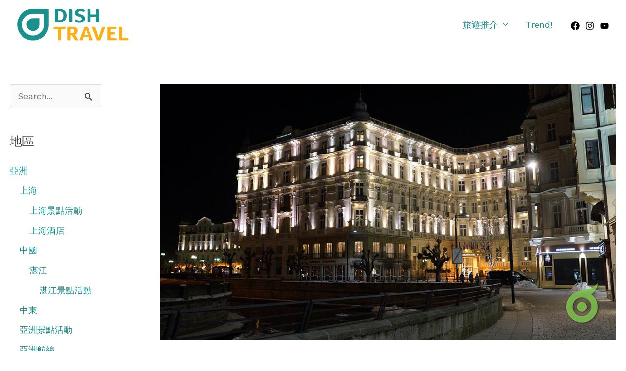

--- FILE ---
content_type: text/html; charset=UTF-8
request_url: https://dishtravelgo.com/europe/czech/czech-europe-secretplace/czech_republic_spa_city/
body_size: 28357
content:
<!DOCTYPE html>
<html lang="zh-TW">
<head>
<meta charset="UTF-8">
<meta name="viewport" content="width=device-width, initial-scale=1">
	 <link rel="profile" href="https://gmpg.org/xfn/11"> 
	 <meta name='robots' content='index, follow, max-image-preview:large, max-snippet:-1, max-video-preview:-1' />
	<style>img:is([sizes="auto" i], [sizes^="auto," i]) { contain-intrinsic-size: 3000px 1500px }</style>
	
	<!-- This site is optimized with the Yoast SEO plugin v26.8 - https://yoast.com/product/yoast-seo-wordpress/ -->
	<title>捷克Karlovy Vary 遊客區Spa City - Dishtravel GO</title>
	<meta name="description" content="Dishtravel Karlovy Vary 算是中型城市，而 Spa City 是Karlovy Vary的遊客區，一條小運河貫通，兩岸都是小酒店/餐廳。當地最大的酒店是Grandhotel Pupp，007 James Bond的Casino Royale就是在這裡取景，當年的劇照還貼在酒店外。" />
	<link rel="canonical" href="https://dishtravelgo.com/europe/czech/czech-europe-secretplace/czech_republic_spa_city/" />
	<meta property="og:locale" content="zh_TW" />
	<meta property="og:type" content="article" />
	<meta property="og:title" content="捷克Karlovy Vary 遊客區Spa City - Dishtravel GO" />
	<meta property="og:description" content="Dishtravel Karlovy Vary 算是中型城市，而 Spa City 是Karlovy Vary的遊客區，一條小運河貫通，兩岸都是小酒店/餐廳。當地最大的酒店是Grandhotel Pupp，007 James Bond的Casino Royale就是在這裡取景，當年的劇照還貼在酒店外。" />
	<meta property="og:url" content="https://dishtravelgo.com/europe/czech/czech-europe-secretplace/czech_republic_spa_city/" />
	<meta property="og:site_name" content="Dishtravel GO" />
	<meta property="article:publisher" content="http://www.facebook.com/dishtravel" />
	<meta property="article:published_time" content="2018-09-06T09:11:19+00:00" />
	<meta property="article:modified_time" content="2021-01-26T10:08:10+00:00" />
	<meta property="og:image" content="https://dishtravelgo.com/wp-content/uploads/2018/09/czech_republic_karlovy_vary_grandhotel_pupp_fengmian.jpg" />
	<meta property="og:image:width" content="1024" />
	<meta property="og:image:height" content="575" />
	<meta property="og:image:type" content="image/jpeg" />
	<meta name="author" content="Shiro" />
	<meta name="twitter:card" content="summary_large_image" />
	<meta name="twitter:creator" content="@dishtravel" />
	<meta name="twitter:site" content="@dishtravel" />
	<meta name="twitter:label1" content="作者:" />
	<meta name="twitter:data1" content="Shiro" />
	<script type="application/ld+json" class="yoast-schema-graph">{"@context":"https://schema.org","@graph":[{"@type":"Article","@id":"https://dishtravelgo.com/europe/czech/czech-europe-secretplace/czech_republic_spa_city/#article","isPartOf":{"@id":"https://dishtravelgo.com/europe/czech/czech-europe-secretplace/czech_republic_spa_city/"},"author":{"name":"Shiro","@id":"https://dishtravelgo.com/#/schema/person/bdf5f81267a64964a38973b240b59449"},"headline":"捷克Karlovy Vary 遊客區Spa City","datePublished":"2018-09-06T09:11:19+00:00","dateModified":"2021-01-26T10:08:10+00:00","mainEntityOfPage":{"@id":"https://dishtravelgo.com/europe/czech/czech-europe-secretplace/czech_republic_spa_city/"},"wordCount":61,"publisher":{"@id":"https://dishtravelgo.com/#organization"},"image":{"@id":"https://dishtravelgo.com/europe/czech/czech-europe-secretplace/czech_republic_spa_city/#primaryimage"},"thumbnailUrl":"https://dishtravelgo.com/wp-content/uploads/2018/09/czech_republic_karlovy_vary_grandhotel_pupp_fengmian.jpg","keywords":["Spa","住宿","卡羅維瓦利","捷克","歐洲","秘境","自駕遊","酒店"],"articleSection":["捷克秘景","捷克酒店"],"inLanguage":"zh-TW"},{"@type":"WebPage","@id":"https://dishtravelgo.com/europe/czech/czech-europe-secretplace/czech_republic_spa_city/","url":"https://dishtravelgo.com/europe/czech/czech-europe-secretplace/czech_republic_spa_city/","name":"捷克Karlovy Vary 遊客區Spa City - Dishtravel GO","isPartOf":{"@id":"https://dishtravelgo.com/#website"},"primaryImageOfPage":{"@id":"https://dishtravelgo.com/europe/czech/czech-europe-secretplace/czech_republic_spa_city/#primaryimage"},"image":{"@id":"https://dishtravelgo.com/europe/czech/czech-europe-secretplace/czech_republic_spa_city/#primaryimage"},"thumbnailUrl":"https://dishtravelgo.com/wp-content/uploads/2018/09/czech_republic_karlovy_vary_grandhotel_pupp_fengmian.jpg","datePublished":"2018-09-06T09:11:19+00:00","dateModified":"2021-01-26T10:08:10+00:00","description":"Dishtravel Karlovy Vary 算是中型城市，而 Spa City 是Karlovy Vary的遊客區，一條小運河貫通，兩岸都是小酒店/餐廳。當地最大的酒店是Grandhotel Pupp，007 James Bond的Casino Royale就是在這裡取景，當年的劇照還貼在酒店外。","breadcrumb":{"@id":"https://dishtravelgo.com/europe/czech/czech-europe-secretplace/czech_republic_spa_city/#breadcrumb"},"inLanguage":"zh-TW","potentialAction":[{"@type":"ReadAction","target":["https://dishtravelgo.com/europe/czech/czech-europe-secretplace/czech_republic_spa_city/"]}]},{"@type":"ImageObject","inLanguage":"zh-TW","@id":"https://dishtravelgo.com/europe/czech/czech-europe-secretplace/czech_republic_spa_city/#primaryimage","url":"https://dishtravelgo.com/wp-content/uploads/2018/09/czech_republic_karlovy_vary_grandhotel_pupp_fengmian.jpg","contentUrl":"https://dishtravelgo.com/wp-content/uploads/2018/09/czech_republic_karlovy_vary_grandhotel_pupp_fengmian.jpg","width":1024,"height":575},{"@type":"BreadcrumbList","@id":"https://dishtravelgo.com/europe/czech/czech-europe-secretplace/czech_republic_spa_city/#breadcrumb","itemListElement":[{"@type":"ListItem","position":1,"name":"首頁","item":"https://dishtravelgo.com/"},{"@type":"ListItem","position":2,"name":"捷克Karlovy Vary 遊客區Spa City"}]},{"@type":"WebSite","@id":"https://dishtravelgo.com/#website","url":"https://dishtravelgo.com/","name":"Dishtravel GO","description":"","publisher":{"@id":"https://dishtravelgo.com/#organization"},"potentialAction":[{"@type":"SearchAction","target":{"@type":"EntryPoint","urlTemplate":"https://dishtravelgo.com/?s={search_term_string}"},"query-input":{"@type":"PropertyValueSpecification","valueRequired":true,"valueName":"search_term_string"}}],"inLanguage":"zh-TW"},{"@type":"Organization","@id":"https://dishtravelgo.com/#organization","name":"Dishtravel GO","url":"https://dishtravelgo.com/","logo":{"@type":"ImageObject","inLanguage":"zh-TW","@id":"https://dishtravelgo.com/#/schema/logo/image/","url":"https://dishtravelgo.com/wp-content/uploads/2021/03/DT_logo_SQ_CL_01.png","contentUrl":"https://dishtravelgo.com/wp-content/uploads/2021/03/DT_logo_SQ_CL_01.png","width":228,"height":65,"caption":"Dishtravel GO"},"image":{"@id":"https://dishtravelgo.com/#/schema/logo/image/"},"sameAs":["http://www.facebook.com/dishtravel","https://x.com/dishtravel","http://www.instagram.com/dishtravel","https://www.youtube.com/dishtravel"]},{"@type":"Person","@id":"https://dishtravelgo.com/#/schema/person/bdf5f81267a64964a38973b240b59449","name":"Shiro","image":{"@type":"ImageObject","inLanguage":"zh-TW","@id":"https://dishtravelgo.com/#/schema/person/image/","url":"https://secure.gravatar.com/avatar/41539726c0c0b7d034b40a106760f1056b7c4caa52de37d6d6029371fb051a9d?s=96&d=mm&r=g","contentUrl":"https://secure.gravatar.com/avatar/41539726c0c0b7d034b40a106760f1056b7c4caa52de37d6d6029371fb051a9d?s=96&d=mm&r=g","caption":"Shiro"}}]}</script>
	<!-- / Yoast SEO plugin. -->


<link rel='dns-prefetch' href='//www.googletagmanager.com' />
<link rel='dns-prefetch' href='//stats.wp.com' />
<link rel='dns-prefetch' href='//fonts.googleapis.com' />
<link rel="alternate" type="application/rss+xml" title="訂閱《Dishtravel GO》&raquo; 資訊提供" href="https://dishtravelgo.com/feed/" />
<link rel="alternate" type="application/rss+xml" title="訂閱《Dishtravel GO》&raquo; 留言的資訊提供" href="https://dishtravelgo.com/comments/feed/" />
<script>
window._wpemojiSettings = {"baseUrl":"https:\/\/s.w.org\/images\/core\/emoji\/16.0.1\/72x72\/","ext":".png","svgUrl":"https:\/\/s.w.org\/images\/core\/emoji\/16.0.1\/svg\/","svgExt":".svg","source":{"concatemoji":"https:\/\/dishtravelgo.com\/wp-includes\/js\/wp-emoji-release.min.js?ver=6.8.3"}};
/*! This file is auto-generated */
!function(s,n){var o,i,e;function c(e){try{var t={supportTests:e,timestamp:(new Date).valueOf()};sessionStorage.setItem(o,JSON.stringify(t))}catch(e){}}function p(e,t,n){e.clearRect(0,0,e.canvas.width,e.canvas.height),e.fillText(t,0,0);var t=new Uint32Array(e.getImageData(0,0,e.canvas.width,e.canvas.height).data),a=(e.clearRect(0,0,e.canvas.width,e.canvas.height),e.fillText(n,0,0),new Uint32Array(e.getImageData(0,0,e.canvas.width,e.canvas.height).data));return t.every(function(e,t){return e===a[t]})}function u(e,t){e.clearRect(0,0,e.canvas.width,e.canvas.height),e.fillText(t,0,0);for(var n=e.getImageData(16,16,1,1),a=0;a<n.data.length;a++)if(0!==n.data[a])return!1;return!0}function f(e,t,n,a){switch(t){case"flag":return n(e,"\ud83c\udff3\ufe0f\u200d\u26a7\ufe0f","\ud83c\udff3\ufe0f\u200b\u26a7\ufe0f")?!1:!n(e,"\ud83c\udde8\ud83c\uddf6","\ud83c\udde8\u200b\ud83c\uddf6")&&!n(e,"\ud83c\udff4\udb40\udc67\udb40\udc62\udb40\udc65\udb40\udc6e\udb40\udc67\udb40\udc7f","\ud83c\udff4\u200b\udb40\udc67\u200b\udb40\udc62\u200b\udb40\udc65\u200b\udb40\udc6e\u200b\udb40\udc67\u200b\udb40\udc7f");case"emoji":return!a(e,"\ud83e\udedf")}return!1}function g(e,t,n,a){var r="undefined"!=typeof WorkerGlobalScope&&self instanceof WorkerGlobalScope?new OffscreenCanvas(300,150):s.createElement("canvas"),o=r.getContext("2d",{willReadFrequently:!0}),i=(o.textBaseline="top",o.font="600 32px Arial",{});return e.forEach(function(e){i[e]=t(o,e,n,a)}),i}function t(e){var t=s.createElement("script");t.src=e,t.defer=!0,s.head.appendChild(t)}"undefined"!=typeof Promise&&(o="wpEmojiSettingsSupports",i=["flag","emoji"],n.supports={everything:!0,everythingExceptFlag:!0},e=new Promise(function(e){s.addEventListener("DOMContentLoaded",e,{once:!0})}),new Promise(function(t){var n=function(){try{var e=JSON.parse(sessionStorage.getItem(o));if("object"==typeof e&&"number"==typeof e.timestamp&&(new Date).valueOf()<e.timestamp+604800&&"object"==typeof e.supportTests)return e.supportTests}catch(e){}return null}();if(!n){if("undefined"!=typeof Worker&&"undefined"!=typeof OffscreenCanvas&&"undefined"!=typeof URL&&URL.createObjectURL&&"undefined"!=typeof Blob)try{var e="postMessage("+g.toString()+"("+[JSON.stringify(i),f.toString(),p.toString(),u.toString()].join(",")+"));",a=new Blob([e],{type:"text/javascript"}),r=new Worker(URL.createObjectURL(a),{name:"wpTestEmojiSupports"});return void(r.onmessage=function(e){c(n=e.data),r.terminate(),t(n)})}catch(e){}c(n=g(i,f,p,u))}t(n)}).then(function(e){for(var t in e)n.supports[t]=e[t],n.supports.everything=n.supports.everything&&n.supports[t],"flag"!==t&&(n.supports.everythingExceptFlag=n.supports.everythingExceptFlag&&n.supports[t]);n.supports.everythingExceptFlag=n.supports.everythingExceptFlag&&!n.supports.flag,n.DOMReady=!1,n.readyCallback=function(){n.DOMReady=!0}}).then(function(){return e}).then(function(){var e;n.supports.everything||(n.readyCallback(),(e=n.source||{}).concatemoji?t(e.concatemoji):e.wpemoji&&e.twemoji&&(t(e.twemoji),t(e.wpemoji)))}))}((window,document),window._wpemojiSettings);
</script>
<!-- dishtravelgo.com is managing ads with Advanced Ads 2.0.16 – https://wpadvancedads.com/ --><script id="disht-ready">
			window.advanced_ads_ready=function(e,a){a=a||"complete";var d=function(e){return"interactive"===a?"loading"!==e:"complete"===e};d(document.readyState)?e():document.addEventListener("readystatechange",(function(a){d(a.target.readyState)&&e()}),{once:"interactive"===a})},window.advanced_ads_ready_queue=window.advanced_ads_ready_queue||[];		</script>
		<link rel='stylesheet' id='astra-theme-css-css' href='https://dishtravelgo.com/wp-content/themes/astra/assets/css/minified/frontend.min.css?ver=4.6.3' media='all' />
<style id='astra-theme-css-inline-css'>
.ast-no-sidebar .entry-content .alignfull {margin-left: calc( -50vw + 50%);margin-right: calc( -50vw + 50%);max-width: 100vw;width: 100vw;}.ast-no-sidebar .entry-content .alignwide {margin-left: calc(-41vw + 50%);margin-right: calc(-41vw + 50%);max-width: unset;width: unset;}.ast-no-sidebar .entry-content .alignfull .alignfull,.ast-no-sidebar .entry-content .alignfull .alignwide,.ast-no-sidebar .entry-content .alignwide .alignfull,.ast-no-sidebar .entry-content .alignwide .alignwide,.ast-no-sidebar .entry-content .wp-block-column .alignfull,.ast-no-sidebar .entry-content .wp-block-column .alignwide{width: 100%;margin-left: auto;margin-right: auto;}.wp-block-gallery,.blocks-gallery-grid {margin: 0;}.wp-block-separator {max-width: 100px;}.wp-block-separator.is-style-wide,.wp-block-separator.is-style-dots {max-width: none;}.entry-content .has-2-columns .wp-block-column:first-child {padding-right: 10px;}.entry-content .has-2-columns .wp-block-column:last-child {padding-left: 10px;}@media (max-width: 782px) {.entry-content .wp-block-columns .wp-block-column {flex-basis: 100%;}.entry-content .has-2-columns .wp-block-column:first-child {padding-right: 0;}.entry-content .has-2-columns .wp-block-column:last-child {padding-left: 0;}}body .entry-content .wp-block-latest-posts {margin-left: 0;}body .entry-content .wp-block-latest-posts li {list-style: none;}.ast-no-sidebar .ast-container .entry-content .wp-block-latest-posts {margin-left: 0;}.ast-header-break-point .entry-content .alignwide {margin-left: auto;margin-right: auto;}.entry-content .blocks-gallery-item img {margin-bottom: auto;}.wp-block-pullquote {border-top: 4px solid #555d66;border-bottom: 4px solid #555d66;color: #40464d;}:root{--ast-container-default-xlg-padding:6.67em;--ast-container-default-lg-padding:5.67em;--ast-container-default-slg-padding:4.34em;--ast-container-default-md-padding:3.34em;--ast-container-default-sm-padding:6.67em;--ast-container-default-xs-padding:2.4em;--ast-container-default-xxs-padding:1.4em;--ast-code-block-background:#EEEEEE;--ast-comment-inputs-background:#FAFAFA;--ast-normal-container-width:1170px;--ast-narrow-container-width:750px;--ast-blog-title-font-weight:normal;--ast-blog-meta-weight:inherit;}html{font-size:112.5%;}a,.page-title{color:#16908c;}a:hover,a:focus{color:#16908c;}body,button,input,select,textarea,.ast-button,.ast-custom-button{font-family:'Work Sans',sans-serif;font-weight:400;font-size:18px;font-size:1rem;}blockquote{color:#000000;}h1,.entry-content h1,h2,.entry-content h2,h3,.entry-content h3,h4,.entry-content h4,h5,.entry-content h5,h6,.entry-content h6,.site-title,.site-title a{font-family:'Abril Fatface',display;font-weight:400;}.site-title{font-size:35px;font-size:1.9444444444444rem;display:none;}header .custom-logo-link img{max-width:244px;}.astra-logo-svg{width:244px;}.site-header .site-description{font-size:15px;font-size:0.83333333333333rem;display:none;}.entry-title{font-size:30px;font-size:1.6666666666667rem;}.archive .ast-article-post .ast-article-inner,.blog .ast-article-post .ast-article-inner,.archive .ast-article-post .ast-article-inner:hover,.blog .ast-article-post .ast-article-inner:hover{overflow:hidden;}h1,.entry-content h1{font-size:100px;font-size:5.5555555555556rem;font-family:'Abril Fatface',display;}h2,.entry-content h2{font-size:75px;font-size:4.1666666666667rem;font-family:'Abril Fatface',display;}h3,.entry-content h3{font-size:32px;font-size:1.7777777777778rem;font-weight:400;font-family:'Yesteryear',handwriting;}h4,.entry-content h4{font-size:28px;font-size:1.5555555555556rem;line-height:1.2em;font-family:'Abril Fatface',display;}h5,.entry-content h5{font-size:20px;font-size:1.1111111111111rem;line-height:1.2em;font-family:'Abril Fatface',display;}h6,.entry-content h6{font-size:16px;font-size:0.88888888888889rem;line-height:1.25em;font-family:'Abril Fatface',display;}::selection{background-color:#16908c;color:#ffffff;}body,h1,.entry-title a,.entry-content h1,h2,.entry-content h2,h3,.entry-content h3,h4,.entry-content h4,h5,.entry-content h5,h6,.entry-content h6{color:#414042;}.tagcloud a:hover,.tagcloud a:focus,.tagcloud a.current-item{color:#ffffff;border-color:#16908c;background-color:#16908c;}input:focus,input[type="text"]:focus,input[type="email"]:focus,input[type="url"]:focus,input[type="password"]:focus,input[type="reset"]:focus,input[type="search"]:focus,textarea:focus{border-color:#16908c;}input[type="radio"]:checked,input[type=reset],input[type="checkbox"]:checked,input[type="checkbox"]:hover:checked,input[type="checkbox"]:focus:checked,input[type=range]::-webkit-slider-thumb{border-color:#16908c;background-color:#16908c;box-shadow:none;}.site-footer a:hover + .post-count,.site-footer a:focus + .post-count{background:#16908c;border-color:#16908c;}.single .nav-links .nav-previous,.single .nav-links .nav-next{color:#16908c;}.entry-meta,.entry-meta *{line-height:1.45;color:#16908c;}.entry-meta a:not(.ast-button):hover,.entry-meta a:not(.ast-button):hover *,.entry-meta a:not(.ast-button):focus,.entry-meta a:not(.ast-button):focus *,.page-links > .page-link,.page-links .page-link:hover,.post-navigation a:hover{color:#16908c;}#cat option,.secondary .calendar_wrap thead a,.secondary .calendar_wrap thead a:visited{color:#16908c;}.secondary .calendar_wrap #today,.ast-progress-val span{background:#16908c;}.secondary a:hover + .post-count,.secondary a:focus + .post-count{background:#16908c;border-color:#16908c;}.calendar_wrap #today > a{color:#ffffff;}.page-links .page-link,.single .post-navigation a{color:#16908c;}.ast-header-break-point .main-header-bar .ast-button-wrap .menu-toggle{border-radius:3px;}.ast-search-menu-icon .search-form button.search-submit{padding:0 4px;}.ast-search-menu-icon form.search-form{padding-right:0;}.ast-search-menu-icon.slide-search input.search-field{width:0;}.ast-header-search .ast-search-menu-icon.ast-dropdown-active .search-form,.ast-header-search .ast-search-menu-icon.ast-dropdown-active .search-field:focus{transition:all 0.2s;}.search-form input.search-field:focus{outline:none;}.widget-title,.widget .wp-block-heading{font-size:25px;font-size:1.3888888888889rem;color:#414042;}#secondary,#secondary button,#secondary input,#secondary select,#secondary textarea{font-size:18px;font-size:1rem;}.ast-search-menu-icon.slide-search a:focus-visible:focus-visible,.astra-search-icon:focus-visible,#close:focus-visible,a:focus-visible,.ast-menu-toggle:focus-visible,.site .skip-link:focus-visible,.wp-block-loginout input:focus-visible,.wp-block-search.wp-block-search__button-inside .wp-block-search__inside-wrapper,.ast-header-navigation-arrow:focus-visible,.woocommerce .wc-proceed-to-checkout > .checkout-button:focus-visible,.woocommerce .woocommerce-MyAccount-navigation ul li a:focus-visible,.ast-orders-table__row .ast-orders-table__cell:focus-visible,.woocommerce .woocommerce-order-details .order-again > .button:focus-visible,.woocommerce .woocommerce-message a.button.wc-forward:focus-visible,.woocommerce #minus_qty:focus-visible,.woocommerce #plus_qty:focus-visible,a#ast-apply-coupon:focus-visible,.woocommerce .woocommerce-info a:focus-visible,.woocommerce .astra-shop-summary-wrap a:focus-visible,.woocommerce a.wc-forward:focus-visible,#ast-apply-coupon:focus-visible,.woocommerce-js .woocommerce-mini-cart-item a.remove:focus-visible,#close:focus-visible,.button.search-submit:focus-visible,#search_submit:focus,.normal-search:focus-visible{outline-style:dotted;outline-color:inherit;outline-width:thin;}input:focus,input[type="text"]:focus,input[type="email"]:focus,input[type="url"]:focus,input[type="password"]:focus,input[type="reset"]:focus,input[type="search"]:focus,input[type="number"]:focus,textarea:focus,.wp-block-search__input:focus,[data-section="section-header-mobile-trigger"] .ast-button-wrap .ast-mobile-menu-trigger-minimal:focus,.ast-mobile-popup-drawer.active .menu-toggle-close:focus,.woocommerce-ordering select.orderby:focus,#ast-scroll-top:focus,#coupon_code:focus,.woocommerce-page #comment:focus,.woocommerce #reviews #respond input#submit:focus,.woocommerce a.add_to_cart_button:focus,.woocommerce .button.single_add_to_cart_button:focus,.woocommerce .woocommerce-cart-form button:focus,.woocommerce .woocommerce-cart-form__cart-item .quantity .qty:focus,.woocommerce .woocommerce-billing-fields .woocommerce-billing-fields__field-wrapper .woocommerce-input-wrapper > .input-text:focus,.woocommerce #order_comments:focus,.woocommerce #place_order:focus,.woocommerce .woocommerce-address-fields .woocommerce-address-fields__field-wrapper .woocommerce-input-wrapper > .input-text:focus,.woocommerce .woocommerce-MyAccount-content form button:focus,.woocommerce .woocommerce-MyAccount-content .woocommerce-EditAccountForm .woocommerce-form-row .woocommerce-Input.input-text:focus,.woocommerce .ast-woocommerce-container .woocommerce-pagination ul.page-numbers li a:focus,body #content .woocommerce form .form-row .select2-container--default .select2-selection--single:focus,#ast-coupon-code:focus,.woocommerce.woocommerce-js .quantity input[type=number]:focus,.woocommerce-js .woocommerce-mini-cart-item .quantity input[type=number]:focus,.woocommerce p#ast-coupon-trigger:focus{border-style:dotted;border-color:inherit;border-width:thin;}input{outline:none;}.site-logo-img img{ transition:all 0.2s linear;}body .ast-oembed-container *{position:absolute;top:0;width:100%;height:100%;left:0;}.ast-single-post-featured-section + article {margin-top: 2em;}.site-content .ast-single-post-featured-section img {width: 100%;overflow: hidden;object-fit: cover;}.site > .ast-single-related-posts-container {margin-top: 0;}@media (min-width: 922px) {.ast-desktop .ast-container--narrow {max-width: var(--ast-narrow-container-width);margin: 0 auto;}}#secondary {margin: 4em 0 2.5em;word-break: break-word;line-height: 2;}#secondary li {margin-bottom: 0.25em;}#secondary li:last-child {margin-bottom: 0;}@media (max-width: 768px) {.js_active .ast-plain-container.ast-single-post #secondary {margin-top: 1.5em;}}.ast-separate-container.ast-two-container #secondary .widget {background-color: #fff;padding: 2em;margin-bottom: 2em;}@media (min-width: 993px) {.ast-left-sidebar #secondary {padding-right: 60px;}.ast-right-sidebar #secondary {padding-left: 60px;}}@media (max-width: 993px) {.ast-right-sidebar #secondary {padding-left: 30px;}.ast-left-sidebar #secondary {padding-right: 30px;}}@media (max-width:921px){#ast-desktop-header{display:none;}}@media (min-width:922px){#ast-mobile-header{display:none;}}.wp-block-buttons.aligncenter{justify-content:center;}@media (max-width:782px){.entry-content .wp-block-columns .wp-block-column{margin-left:0px;}}.wp-block-image.aligncenter{margin-left:auto;margin-right:auto;}.wp-block-table.aligncenter{margin-left:auto;margin-right:auto;}.wp-block-buttons .wp-block-button.is-style-outline .wp-block-button__link.wp-element-button,.ast-outline-button{border-color:#16908c;border-top-width:2px;border-right-width:2px;border-bottom-width:2px;border-left-width:2px;font-family:inherit;font-weight:inherit;font-size:15px;font-size:0.83333333333333rem;line-height:1em;border-top-left-radius:3px;border-top-right-radius:3px;border-bottom-right-radius:3px;border-bottom-left-radius:3px;}.wp-block-button.is-style-outline .wp-block-button__link:hover,.wp-block-buttons .wp-block-button.is-style-outline .wp-block-button__link:focus,.wp-block-buttons .wp-block-button.is-style-outline > .wp-block-button__link:not(.has-text-color):hover,.wp-block-buttons .wp-block-button.wp-block-button__link.is-style-outline:not(.has-text-color):hover,.ast-outline-button:hover,.ast-outline-button:focus{background-color:rgba(72,169,166,0.8);}.wp-block-button .wp-block-button__link.wp-element-button.is-style-outline:not(.has-background),.wp-block-button.is-style-outline>.wp-block-button__link.wp-element-button:not(.has-background),.ast-outline-button{background-color:#16908c;}.entry-content[ast-blocks-layout] > figure{margin-bottom:1em;}@media (max-width:921px){.ast-separate-container #primary,.ast-separate-container #secondary{padding:1.5em 0;}#primary,#secondary{padding:1.5em 0;margin:0;}.ast-left-sidebar #content > .ast-container{display:flex;flex-direction:column-reverse;width:100%;}.ast-separate-container .ast-article-post,.ast-separate-container .ast-article-single{padding:1.5em 2.14em;}.ast-author-box img.avatar{margin:20px 0 0 0;}}@media (max-width:921px){#secondary.secondary{padding-top:0;}.ast-separate-container.ast-right-sidebar #secondary{padding-left:1em;padding-right:1em;}.ast-separate-container.ast-two-container #secondary{padding-left:0;padding-right:0;}.ast-page-builder-template .entry-header #secondary,.ast-page-builder-template #secondary{margin-top:1.5em;}}@media (max-width:921px){.ast-right-sidebar #primary{padding-right:0;}.ast-page-builder-template.ast-left-sidebar #secondary,.ast-page-builder-template.ast-right-sidebar #secondary{padding-right:20px;padding-left:20px;}.ast-right-sidebar #secondary,.ast-left-sidebar #primary{padding-left:0;}.ast-left-sidebar #secondary{padding-right:0;}}@media (min-width:922px){.ast-separate-container.ast-right-sidebar #primary,.ast-separate-container.ast-left-sidebar #primary{border:0;}.search-no-results.ast-separate-container #primary{margin-bottom:4em;}}@media (min-width:922px){.ast-right-sidebar #primary{border-right:1px solid var(--ast-border-color);}.ast-left-sidebar #primary{border-left:1px solid var(--ast-border-color);}.ast-right-sidebar #secondary{border-left:1px solid var(--ast-border-color);margin-left:-1px;}.ast-left-sidebar #secondary{border-right:1px solid var(--ast-border-color);margin-right:-1px;}.ast-separate-container.ast-two-container.ast-right-sidebar #secondary{padding-left:30px;padding-right:0;}.ast-separate-container.ast-two-container.ast-left-sidebar #secondary{padding-right:30px;padding-left:0;}.ast-separate-container.ast-right-sidebar #secondary,.ast-separate-container.ast-left-sidebar #secondary{border:0;margin-left:auto;margin-right:auto;}.ast-separate-container.ast-two-container #secondary .widget:last-child{margin-bottom:0;}}.elementor-button-wrapper .elementor-button{border-style:solid;text-decoration:none;border-top-width:0px;border-right-width:0px;border-left-width:0px;border-bottom-width:0px;}body .elementor-button.elementor-size-sm,body .elementor-button.elementor-size-xs,body .elementor-button.elementor-size-md,body .elementor-button.elementor-size-lg,body .elementor-button.elementor-size-xl,body .elementor-button{border-top-left-radius:3px;border-top-right-radius:3px;border-bottom-right-radius:3px;border-bottom-left-radius:3px;padding-top:14px;padding-right:34px;padding-bottom:14px;padding-left:34px;}.elementor-button-wrapper .elementor-button{border-color:#16908c;background-color:#16908c;}.elementor-button-wrapper .elementor-button:hover,.elementor-button-wrapper .elementor-button:focus{color:#ffffff;background-color:rgba(72,169,166,0.8);border-color:rgba(72,169,166,0.8);}.wp-block-button .wp-block-button__link ,.elementor-button-wrapper .elementor-button,.elementor-button-wrapper .elementor-button:visited{color:#ffffff;}.elementor-button-wrapper .elementor-button{font-size:15px;font-size:0.83333333333333rem;line-height:1em;text-transform:uppercase;}body .elementor-button.elementor-size-sm,body .elementor-button.elementor-size-xs,body .elementor-button.elementor-size-md,body .elementor-button.elementor-size-lg,body .elementor-button.elementor-size-xl,body .elementor-button{font-size:15px;font-size:0.83333333333333rem;}.wp-block-button .wp-block-button__link:hover,.wp-block-button .wp-block-button__link:focus{color:#ffffff;background-color:rgba(72,169,166,0.8);border-color:rgba(72,169,166,0.8);}.elementor-widget-heading h4.elementor-heading-title{line-height:1.2em;}.elementor-widget-heading h5.elementor-heading-title{line-height:1.2em;}.elementor-widget-heading h6.elementor-heading-title{line-height:1.25em;}.wp-block-button .wp-block-button__link{border-style:solid;border-top-width:0px;border-right-width:0px;border-left-width:0px;border-bottom-width:0px;border-color:#16908c;background-color:#16908c;color:#ffffff;font-family:inherit;font-weight:inherit;line-height:1em;text-transform:uppercase;font-size:15px;font-size:0.83333333333333rem;border-top-left-radius:3px;border-top-right-radius:3px;border-bottom-right-radius:3px;border-bottom-left-radius:3px;padding-top:14px;padding-right:34px;padding-bottom:14px;padding-left:34px;}.menu-toggle,button,.ast-button,.ast-custom-button,.button,input#submit,input[type="button"],input[type="submit"],input[type="reset"]{border-style:solid;border-top-width:0px;border-right-width:0px;border-left-width:0px;border-bottom-width:0px;color:#ffffff;border-color:#16908c;background-color:#16908c;padding-top:14px;padding-right:34px;padding-bottom:14px;padding-left:34px;font-family:inherit;font-weight:inherit;font-size:15px;font-size:0.83333333333333rem;line-height:1em;text-transform:uppercase;border-top-left-radius:3px;border-top-right-radius:3px;border-bottom-right-radius:3px;border-bottom-left-radius:3px;}button:focus,.menu-toggle:hover,button:hover,.ast-button:hover,.ast-custom-button:hover .button:hover,.ast-custom-button:hover ,input[type=reset]:hover,input[type=reset]:focus,input#submit:hover,input#submit:focus,input[type="button"]:hover,input[type="button"]:focus,input[type="submit"]:hover,input[type="submit"]:focus{color:#ffffff;background-color:rgba(72,169,166,0.8);border-color:rgba(72,169,166,0.8);}@media (max-width:921px){.ast-mobile-header-stack .main-header-bar .ast-search-menu-icon{display:inline-block;}.ast-header-break-point.ast-header-custom-item-outside .ast-mobile-header-stack .main-header-bar .ast-search-icon{margin:0;}.ast-comment-avatar-wrap img{max-width:2.5em;}.ast-comment-meta{padding:0 1.8888em 1.3333em;}.ast-separate-container .ast-comment-list li.depth-1{padding:1.5em 2.14em;}.ast-separate-container .comment-respond{padding:2em 2.14em;}}@media (min-width:544px){.ast-container{max-width:100%;}}@media (max-width:544px){.ast-separate-container .ast-article-post,.ast-separate-container .ast-article-single,.ast-separate-container .comments-title,.ast-separate-container .ast-archive-description{padding:1.5em 1em;}.ast-separate-container #content .ast-container{padding-left:0.54em;padding-right:0.54em;}.ast-separate-container .ast-comment-list .bypostauthor{padding:.5em;}.ast-search-menu-icon.ast-dropdown-active .search-field{width:170px;}.ast-separate-container #secondary{padding-top:0;}.ast-separate-container.ast-two-container #secondary .widget{margin-bottom:1.5em;padding-left:1em;padding-right:1em;}}body,.ast-separate-container{background-image:url(https://travel.dishreserve.com/wp-content/uploads/2020/06/bg-01-free-img-5.png);;background-repeat:repeat-y;background-position:center center;background-size:auto;background-attachment:scroll;}.ast-no-sidebar.ast-separate-container .entry-content .alignfull {margin-left: -6.67em;margin-right: -6.67em;width: auto;}@media (max-width: 1200px) {.ast-no-sidebar.ast-separate-container .entry-content .alignfull {margin-left: -2.4em;margin-right: -2.4em;}}@media (max-width: 768px) {.ast-no-sidebar.ast-separate-container .entry-content .alignfull {margin-left: -2.14em;margin-right: -2.14em;}}@media (max-width: 544px) {.ast-no-sidebar.ast-separate-container .entry-content .alignfull {margin-left: -1em;margin-right: -1em;}}.ast-no-sidebar.ast-separate-container .entry-content .alignwide {margin-left: -20px;margin-right: -20px;}.ast-no-sidebar.ast-separate-container .entry-content .wp-block-column .alignfull,.ast-no-sidebar.ast-separate-container .entry-content .wp-block-column .alignwide {margin-left: auto;margin-right: auto;width: 100%;}@media (max-width:921px){.site-title{display:none;}.site-header .site-description{display:none;}h1,.entry-content h1{font-size:80px;}h2,.entry-content h2{font-size:55px;}h3,.entry-content h3{font-size:32px;}h4,.entry-content h4{font-size:28px;font-size:1.5555555555556rem;}h5,.entry-content h5{font-size:22px;font-size:1.2222222222222rem;}h6,.entry-content h6{font-size:16px;font-size:0.88888888888889rem;}.astra-logo-svg{width:100px;}header .custom-logo-link img,.ast-header-break-point .site-logo-img .custom-mobile-logo-link img{max-width:100px;}}@media (max-width:544px){.site-title{display:none;}.site-header .site-description{display:none;}h1,.entry-content h1{font-size:40px;}h2,.entry-content h2{font-size:39px;}h3,.entry-content h3{font-size:32px;}h4,.entry-content h4{font-size:28px;font-size:1.5555555555556rem;}h5,.entry-content h5{font-size:26px;font-size:1.4444444444444rem;}h6,.entry-content h6{font-size:16px;font-size:0.88888888888889rem;}header .custom-logo-link img,.ast-header-break-point .site-branding img,.ast-header-break-point .custom-logo-link img{max-width:80px;}.astra-logo-svg{width:80px;}.ast-header-break-point .site-logo-img .custom-mobile-logo-link img{max-width:80px;}}@media (max-width:921px){html{font-size:102.6%;}}@media (max-width:544px){html{font-size:102.6%;}}@media (min-width:922px){.ast-container{max-width:1210px;}}@font-face {font-family: "Astra";src: url(https://dishtravelgo.com/wp-content/themes/astra/assets/fonts/astra.woff) format("woff"),url(https://dishtravelgo.com/wp-content/themes/astra/assets/fonts/astra.ttf) format("truetype"),url(https://dishtravelgo.com/wp-content/themes/astra/assets/fonts/astra.svg#astra) format("svg");font-weight: normal;font-style: normal;font-display: fallback;}@media (min-width:922px){.blog .site-content > .ast-container,.archive .site-content > .ast-container,.search .site-content > .ast-container{max-width:1440px;}}@media (min-width:922px){.single-post .site-content > .ast-container{max-width:1440px;}}@media (min-width:922px){.main-header-menu .sub-menu .menu-item.ast-left-align-sub-menu:hover > .sub-menu,.main-header-menu .sub-menu .menu-item.ast-left-align-sub-menu.focus > .sub-menu{margin-left:-0px;}}.site .comments-area{padding-bottom:3em;}.astra-icon-down_arrow::after {content: "\e900";font-family: Astra;}.astra-icon-close::after {content: "\e5cd";font-family: Astra;}.astra-icon-drag_handle::after {content: "\e25d";font-family: Astra;}.astra-icon-format_align_justify::after {content: "\e235";font-family: Astra;}.astra-icon-menu::after {content: "\e5d2";font-family: Astra;}.astra-icon-reorder::after {content: "\e8fe";font-family: Astra;}.astra-icon-search::after {content: "\e8b6";font-family: Astra;}.astra-icon-zoom_in::after {content: "\e56b";font-family: Astra;}.astra-icon-check-circle::after {content: "\e901";font-family: Astra;}.astra-icon-shopping-cart::after {content: "\f07a";font-family: Astra;}.astra-icon-shopping-bag::after {content: "\f290";font-family: Astra;}.astra-icon-shopping-basket::after {content: "\f291";font-family: Astra;}.astra-icon-circle-o::after {content: "\e903";font-family: Astra;}.astra-icon-certificate::after {content: "\e902";font-family: Astra;}blockquote {padding: 1.2em;}.ast-header-break-point .ast-mobile-header-wrap .ast-above-header-wrap .main-header-bar-navigation .inline-on-mobile .menu-item .menu-link,.ast-header-break-point .ast-mobile-header-wrap .ast-main-header-wrap .main-header-bar-navigation .inline-on-mobile .menu-item .menu-link,.ast-header-break-point .ast-mobile-header-wrap .ast-below-header-wrap .main-header-bar-navigation .inline-on-mobile .menu-item .menu-link {border: none;}.ast-header-break-point .ast-mobile-header-wrap .ast-above-header-wrap .main-header-bar-navigation .inline-on-mobile .menu-item-has-children > .ast-menu-toggle::before,.ast-header-break-point .ast-mobile-header-wrap .ast-main-header-wrap .main-header-bar-navigation .inline-on-mobile .menu-item-has-children > .ast-menu-toggle::before,.ast-header-break-point .ast-mobile-header-wrap .ast-below-header-wrap .main-header-bar-navigation .inline-on-mobile .menu-item-has-children > .ast-menu-toggle::before {font-size: .6rem;}.ast-header-break-point .ast-mobile-header-wrap .ast-flex.inline-on-mobile {flex-wrap: unset;}.ast-header-break-point .ast-mobile-header-wrap .ast-flex.inline-on-mobile .menu-item.ast-submenu-expanded > .sub-menu .menu-link {padding: .1em 1em;}.ast-header-break-point .ast-mobile-header-wrap .ast-flex.inline-on-mobile .menu-item.ast-submenu-expanded > .sub-menu > .menu-item .ast-menu-toggle::before {transform: rotate(-90deg);}.ast-header-break-point .ast-mobile-header-wrap .ast-flex.inline-on-mobile .menu-item.ast-submenu-expanded > .sub-menu > .menu-item.ast-submenu-expanded .ast-menu-toggle::before {transform: rotate(-270deg);}.ast-header-break-point .ast-mobile-header-wrap .ast-flex.inline-on-mobile .menu-item > .sub-menu > .menu-item .menu-link:before {content: none;}.ast-header-break-point .ast-mobile-header-wrap .ast-flex.inline-on-mobile {flex-wrap: unset;}.ast-header-break-point .ast-mobile-header-wrap .ast-flex.inline-on-mobile .menu-item.ast-submenu-expanded > .sub-menu .menu-link {padding: .1em 1em;}.ast-header-break-point .ast-mobile-header-wrap .ast-flex.inline-on-mobile .menu-item.ast-submenu-expanded > .sub-menu > .menu-item .ast-menu-toggle::before {transform: rotate(-90deg);}.ast-header-break-point .ast-mobile-header-wrap .ast-flex.inline-on-mobile .menu-item.ast-submenu-expanded > .sub-menu > .menu-item.ast-submenu-expanded .ast-menu-toggle::before {transform: rotate(-270deg);}.ast-header-break-point .ast-mobile-header-wrap .ast-flex.inline-on-mobile .menu-item > .sub-menu > .menu-item .menu-link:before {content: none;}.ast-header-break-point .inline-on-mobile .sub-menu {width: 150px;}.ast-header-break-point .ast-mobile-header-wrap .ast-flex.inline-on-mobile .menu-item.menu-item-has-children {margin-right: 10px;}.ast-header-break-point .ast-mobile-header-wrap .ast-flex.inline-on-mobile .menu-item.ast-submenu-expanded > .sub-menu {display: block;position: absolute;right: auto;left: 0;}.ast-header-break-point .ast-mobile-header-wrap .ast-flex.inline-on-mobile .menu-item.ast-submenu-expanded > .sub-menu .menu-item .ast-menu-toggle {padding: 0;right: 1em;}.ast-header-break-point .ast-mobile-header-wrap .ast-flex.inline-on-mobile .menu-item.ast-submenu-expanded > .sub-menu > .menu-item > .sub-menu {left: 100%;right: auto;}.ast-header-break-point .ast-mobile-header-wrap .ast-flex.inline-on-mobile .ast-menu-toggle {right: -15px;}.ast-header-break-point .ast-mobile-header-wrap .ast-flex.inline-on-mobile .menu-item.menu-item-has-children {margin-right: 10px;}.ast-header-break-point .ast-mobile-header-wrap .ast-flex.inline-on-mobile .menu-item.ast-submenu-expanded > .sub-menu {display: block;position: absolute;right: auto;left: 0;}.ast-header-break-point .ast-mobile-header-wrap .ast-flex.inline-on-mobile .menu-item.ast-submenu-expanded > .sub-menu > .menu-item > .sub-menu {left: 100%;right: auto;}.ast-header-break-point .ast-mobile-header-wrap .ast-flex.inline-on-mobile .ast-menu-toggle {right: -15px;}:root .has-ast-global-color-0-color{color:var(--ast-global-color-0);}:root .has-ast-global-color-0-background-color{background-color:var(--ast-global-color-0);}:root .wp-block-button .has-ast-global-color-0-color{color:var(--ast-global-color-0);}:root .wp-block-button .has-ast-global-color-0-background-color{background-color:var(--ast-global-color-0);}:root .has-ast-global-color-1-color{color:var(--ast-global-color-1);}:root .has-ast-global-color-1-background-color{background-color:var(--ast-global-color-1);}:root .wp-block-button .has-ast-global-color-1-color{color:var(--ast-global-color-1);}:root .wp-block-button .has-ast-global-color-1-background-color{background-color:var(--ast-global-color-1);}:root .has-ast-global-color-2-color{color:var(--ast-global-color-2);}:root .has-ast-global-color-2-background-color{background-color:var(--ast-global-color-2);}:root .wp-block-button .has-ast-global-color-2-color{color:var(--ast-global-color-2);}:root .wp-block-button .has-ast-global-color-2-background-color{background-color:var(--ast-global-color-2);}:root .has-ast-global-color-3-color{color:var(--ast-global-color-3);}:root .has-ast-global-color-3-background-color{background-color:var(--ast-global-color-3);}:root .wp-block-button .has-ast-global-color-3-color{color:var(--ast-global-color-3);}:root .wp-block-button .has-ast-global-color-3-background-color{background-color:var(--ast-global-color-3);}:root .has-ast-global-color-4-color{color:var(--ast-global-color-4);}:root .has-ast-global-color-4-background-color{background-color:var(--ast-global-color-4);}:root .wp-block-button .has-ast-global-color-4-color{color:var(--ast-global-color-4);}:root .wp-block-button .has-ast-global-color-4-background-color{background-color:var(--ast-global-color-4);}:root .has-ast-global-color-5-color{color:var(--ast-global-color-5);}:root .has-ast-global-color-5-background-color{background-color:var(--ast-global-color-5);}:root .wp-block-button .has-ast-global-color-5-color{color:var(--ast-global-color-5);}:root .wp-block-button .has-ast-global-color-5-background-color{background-color:var(--ast-global-color-5);}:root .has-ast-global-color-6-color{color:var(--ast-global-color-6);}:root .has-ast-global-color-6-background-color{background-color:var(--ast-global-color-6);}:root .wp-block-button .has-ast-global-color-6-color{color:var(--ast-global-color-6);}:root .wp-block-button .has-ast-global-color-6-background-color{background-color:var(--ast-global-color-6);}:root .has-ast-global-color-7-color{color:var(--ast-global-color-7);}:root .has-ast-global-color-7-background-color{background-color:var(--ast-global-color-7);}:root .wp-block-button .has-ast-global-color-7-color{color:var(--ast-global-color-7);}:root .wp-block-button .has-ast-global-color-7-background-color{background-color:var(--ast-global-color-7);}:root .has-ast-global-color-8-color{color:var(--ast-global-color-8);}:root .has-ast-global-color-8-background-color{background-color:var(--ast-global-color-8);}:root .wp-block-button .has-ast-global-color-8-color{color:var(--ast-global-color-8);}:root .wp-block-button .has-ast-global-color-8-background-color{background-color:var(--ast-global-color-8);}:root{--ast-global-color-0:#0170B9;--ast-global-color-1:#3a3a3a;--ast-global-color-2:#3a3a3a;--ast-global-color-3:#4B4F58;--ast-global-color-4:#F5F5F5;--ast-global-color-5:#FFFFFF;--ast-global-color-6:#E5E5E5;--ast-global-color-7:#424242;--ast-global-color-8:#000000;}:root {--ast-border-color : #dddddd;}.ast-single-entry-banner {-js-display: flex;display: flex;flex-direction: column;justify-content: center;text-align: center;position: relative;background: #eeeeee;}.ast-single-entry-banner[data-banner-layout="layout-1"] {max-width: 1170px;background: inherit;padding: 20px 0;}.ast-single-entry-banner[data-banner-width-type="custom"] {margin: 0 auto;width: 100%;}.ast-single-entry-banner + .site-content .entry-header {margin-bottom: 0;}.site .ast-author-avatar {--ast-author-avatar-size: ;}a.ast-underline-text {text-decoration: underline;}.ast-container > .ast-terms-link {position: relative;display: block;}a.ast-button.ast-badge-tax {padding: 4px 8px;border-radius: 3px;font-size: inherit;}header.entry-header .entry-title{font-size:30px;font-size:1.6666666666667rem;}header.entry-header > *:not(:last-child){margin-bottom:10px;}.ast-archive-entry-banner {-js-display: flex;display: flex;flex-direction: column;justify-content: center;text-align: center;position: relative;background: #eeeeee;}.ast-archive-entry-banner[data-banner-width-type="custom"] {margin: 0 auto;width: 100%;}.ast-archive-entry-banner[data-banner-layout="layout-1"] {background: inherit;padding: 20px 0;text-align: left;}body.archive .ast-archive-description{max-width:1170px;width:100%;text-align:left;padding-top:3em;padding-right:3em;padding-bottom:3em;padding-left:3em;}body.archive .ast-archive-description .ast-archive-title,body.archive .ast-archive-description .ast-archive-title *{font-size:40px;font-size:2.2222222222222rem;}body.archive .ast-archive-description > *:not(:last-child){margin-bottom:10px;}@media (max-width:921px){body.archive .ast-archive-description{text-align:left;}}@media (max-width:544px){body.archive .ast-archive-description{text-align:left;}}.ast-breadcrumbs .trail-browse,.ast-breadcrumbs .trail-items,.ast-breadcrumbs .trail-items li{display:inline-block;margin:0;padding:0;border:none;background:inherit;text-indent:0;text-decoration:none;}.ast-breadcrumbs .trail-browse{font-size:inherit;font-style:inherit;font-weight:inherit;color:inherit;}.ast-breadcrumbs .trail-items{list-style:none;}.trail-items li::after{padding:0 0.3em;content:"\00bb";}.trail-items li:last-of-type::after{display:none;}.trail-items li::after{content:"\00bb";}.ast-default-menu-enable.ast-main-header-nav-open.ast-header-break-point .main-header-bar.ast-header-breadcrumb,.ast-main-header-nav-open .main-header-bar.ast-header-breadcrumb{padding-top:1em;padding-bottom:1em;}.ast-header-break-point .main-header-bar.ast-header-breadcrumb{border-bottom-width:1px;border-bottom-color:#eaeaea;border-bottom-style:solid;}.ast-breadcrumbs-wrapper{line-height:1.4;}.ast-breadcrumbs-wrapper .rank-math-breadcrumb p{margin-bottom:0px;}.ast-breadcrumbs-wrapper{display:block;width:100%;}h1,.entry-content h1,h2,.entry-content h2,h3,.entry-content h3,h4,.entry-content h4,h5,.entry-content h5,h6,.entry-content h6{color:#000000;}@media (max-width:921px){.ast-builder-grid-row-container.ast-builder-grid-row-tablet-3-firstrow .ast-builder-grid-row > *:first-child,.ast-builder-grid-row-container.ast-builder-grid-row-tablet-3-lastrow .ast-builder-grid-row > *:last-child{grid-column:1 / -1;}}@media (max-width:544px){.ast-builder-grid-row-container.ast-builder-grid-row-mobile-3-firstrow .ast-builder-grid-row > *:first-child,.ast-builder-grid-row-container.ast-builder-grid-row-mobile-3-lastrow .ast-builder-grid-row > *:last-child{grid-column:1 / -1;}}.ast-builder-layout-element[data-section="title_tagline"]{display:flex;}@media (max-width:921px){.ast-header-break-point .ast-builder-layout-element[data-section="title_tagline"]{display:flex;}}@media (max-width:544px){.ast-header-break-point .ast-builder-layout-element[data-section="title_tagline"]{display:flex;}}.ast-builder-menu-1{font-family:inherit;font-weight:inherit;}.ast-builder-menu-1 .sub-menu,.ast-builder-menu-1 .inline-on-mobile .sub-menu{border-top-width:1px;border-bottom-width:1px;border-right-width:1px;border-left-width:1px;border-color:#2d9896;border-style:solid;width:150px;border-top-left-radius:1px;border-top-right-radius:1px;border-bottom-right-radius:1px;border-bottom-left-radius:1px;}.ast-builder-menu-1 .main-header-menu > .menu-item > .sub-menu,.ast-builder-menu-1 .main-header-menu > .menu-item > .astra-full-megamenu-wrapper{margin-top:14px;}.ast-desktop .ast-builder-menu-1 .main-header-menu > .menu-item > .sub-menu:before,.ast-desktop .ast-builder-menu-1 .main-header-menu > .menu-item > .astra-full-megamenu-wrapper:before{height:calc( 14px + 5px );}.ast-desktop .ast-builder-menu-1 .menu-item .sub-menu .menu-link{border-bottom-width:1px;border-color:#f3f3f3;border-style:solid;}.ast-desktop .ast-builder-menu-1 .menu-item .sub-menu:last-child > .menu-item > .menu-link{border-bottom-width:1px;}.ast-desktop .ast-builder-menu-1 .menu-item:last-child > .menu-item > .menu-link{border-bottom-width:0;}@media (max-width:921px){.ast-header-break-point .ast-builder-menu-1 .menu-item.menu-item-has-children > .ast-menu-toggle{top:0;}.ast-builder-menu-1 .inline-on-mobile .menu-item.menu-item-has-children > .ast-menu-toggle{right:-15px;}.ast-builder-menu-1 .menu-item-has-children > .menu-link:after{content:unset;}.ast-builder-menu-1 .main-header-menu > .menu-item > .sub-menu,.ast-builder-menu-1 .main-header-menu > .menu-item > .astra-full-megamenu-wrapper{margin-top:0;}}@media (max-width:544px){.ast-header-break-point .ast-builder-menu-1 .menu-item.menu-item-has-children > .ast-menu-toggle{top:0;}.ast-builder-menu-1 .main-header-menu > .menu-item > .sub-menu,.ast-builder-menu-1 .main-header-menu > .menu-item > .astra-full-megamenu-wrapper{margin-top:0;}}.ast-builder-menu-1{display:flex;}@media (max-width:921px){.ast-header-break-point .ast-builder-menu-1{display:flex;}}@media (max-width:544px){.ast-header-break-point .ast-builder-menu-1{display:flex;}}.ast-social-stack-desktop .ast-builder-social-element,.ast-social-stack-tablet .ast-builder-social-element,.ast-social-stack-mobile .ast-builder-social-element {margin-top: 6px;margin-bottom: 6px;}.social-show-label-true .ast-builder-social-element {width: auto;padding: 0 0.4em;}[data-section^="section-fb-social-icons-"] .footer-social-inner-wrap {text-align: center;}.ast-footer-social-wrap {width: 100%;}.ast-footer-social-wrap .ast-builder-social-element:first-child {margin-left: 0;}.ast-footer-social-wrap .ast-builder-social-element:last-child {margin-right: 0;}.ast-header-social-wrap .ast-builder-social-element:first-child {margin-left: 0;}.ast-header-social-wrap .ast-builder-social-element:last-child {margin-right: 0;}.ast-builder-social-element {line-height: 1;color: #3a3a3a;background: transparent;vertical-align: middle;transition: all 0.01s;margin-left: 6px;margin-right: 6px;justify-content: center;align-items: center;}.ast-builder-social-element {line-height: 1;color: #3a3a3a;background: transparent;vertical-align: middle;transition: all 0.01s;margin-left: 6px;margin-right: 6px;justify-content: center;align-items: center;}.ast-builder-social-element .social-item-label {padding-left: 6px;}.ast-header-social-1-wrap .ast-builder-social-element svg{width:18px;height:18px;}.ast-builder-layout-element[data-section="section-hb-social-icons-1"]{display:flex;}@media (max-width:921px){.ast-header-break-point .ast-builder-layout-element[data-section="section-hb-social-icons-1"]{display:flex;}}@media (max-width:544px){.ast-header-break-point .ast-builder-layout-element[data-section="section-hb-social-icons-1"]{display:flex;}}.site-below-footer-wrap{padding-top:20px;padding-bottom:20px;}.site-below-footer-wrap[data-section="section-below-footer-builder"]{background-image:linear-gradient(to right,rgba(72,169,166,0.83),rgba(72,169,166,0.83)),url(https://travel.dishreserve.com/wp-content/uploads/2020/06/bg-01-free-img-7.png);;background-repeat:repeat-y;background-position:center center;background-size:auto;background-attachment:scroll;min-height:80px;}.site-below-footer-wrap[data-section="section-below-footer-builder"] .ast-builder-grid-row{max-width:1170px;min-height:80px;margin-left:auto;margin-right:auto;}.site-below-footer-wrap[data-section="section-below-footer-builder"] .ast-builder-grid-row,.site-below-footer-wrap[data-section="section-below-footer-builder"] .site-footer-section{align-items:flex-start;}.site-below-footer-wrap[data-section="section-below-footer-builder"].ast-footer-row-inline .site-footer-section{display:flex;margin-bottom:0;}.ast-builder-grid-row-full .ast-builder-grid-row{grid-template-columns:1fr;}@media (max-width:921px){.site-below-footer-wrap[data-section="section-below-footer-builder"].ast-footer-row-tablet-inline .site-footer-section{display:flex;margin-bottom:0;}.site-below-footer-wrap[data-section="section-below-footer-builder"].ast-footer-row-tablet-stack .site-footer-section{display:block;margin-bottom:10px;}.ast-builder-grid-row-container.ast-builder-grid-row-tablet-full .ast-builder-grid-row{grid-template-columns:1fr;}}@media (max-width:544px){.site-below-footer-wrap[data-section="section-below-footer-builder"].ast-footer-row-mobile-inline .site-footer-section{display:flex;margin-bottom:0;}.site-below-footer-wrap[data-section="section-below-footer-builder"].ast-footer-row-mobile-stack .site-footer-section{display:block;margin-bottom:10px;}.ast-builder-grid-row-container.ast-builder-grid-row-mobile-full .ast-builder-grid-row{grid-template-columns:1fr;}}.site-below-footer-wrap[data-section="section-below-footer-builder"]{display:grid;}@media (max-width:921px){.ast-header-break-point .site-below-footer-wrap[data-section="section-below-footer-builder"]{display:grid;}}@media (max-width:544px){.ast-header-break-point .site-below-footer-wrap[data-section="section-below-footer-builder"]{display:grid;}}.ast-footer-copyright{text-align:center;}.ast-footer-copyright {color:#414042;}@media (max-width:921px){.ast-footer-copyright{text-align:center;}}@media (max-width:544px){.ast-footer-copyright{text-align:center;}}.ast-footer-copyright.ast-builder-layout-element{display:flex;}@media (max-width:921px){.ast-header-break-point .ast-footer-copyright.ast-builder-layout-element{display:flex;}}@media (max-width:544px){.ast-header-break-point .ast-footer-copyright.ast-builder-layout-element{display:flex;}}.site-footer{background-image:linear-gradient(to right,rgba(72,169,166,0.83),rgba(72,169,166,0.83)),url(https://travel.dishreserve.com/wp-content/uploads/2020/06/bg-01-free-img-4.png);;background-repeat:repeat-y;background-position:center center;background-size:auto;background-attachment:scroll;}.site-primary-footer-wrap{padding-top:45px;padding-bottom:45px;}.site-primary-footer-wrap[data-section="section-primary-footer-builder"]{background-color:#f9f9f9;;border-style:solid;border-width:0px;border-top-width:1px;border-top-color:#e6e6e6;}.site-primary-footer-wrap[data-section="section-primary-footer-builder"] .ast-builder-grid-row{max-width:100%;padding-left:35px;padding-right:35px;}.site-primary-footer-wrap[data-section="section-primary-footer-builder"] .ast-builder-grid-row,.site-primary-footer-wrap[data-section="section-primary-footer-builder"] .site-footer-section{align-items:flex-start;}.site-primary-footer-wrap[data-section="section-primary-footer-builder"].ast-footer-row-inline .site-footer-section{display:flex;margin-bottom:0;}.ast-builder-grid-row-3-equal .ast-builder-grid-row{grid-template-columns:repeat( 3,1fr );}@media (max-width:921px){.site-primary-footer-wrap[data-section="section-primary-footer-builder"].ast-footer-row-tablet-inline .site-footer-section{display:flex;margin-bottom:0;}.site-primary-footer-wrap[data-section="section-primary-footer-builder"].ast-footer-row-tablet-stack .site-footer-section{display:block;margin-bottom:10px;}.ast-builder-grid-row-container.ast-builder-grid-row-tablet-3-equal .ast-builder-grid-row{grid-template-columns:repeat( 3,1fr );}}@media (max-width:544px){.site-primary-footer-wrap[data-section="section-primary-footer-builder"].ast-footer-row-mobile-inline .site-footer-section{display:flex;margin-bottom:0;}.site-primary-footer-wrap[data-section="section-primary-footer-builder"].ast-footer-row-mobile-stack .site-footer-section{display:block;margin-bottom:10px;}.ast-builder-grid-row-container.ast-builder-grid-row-mobile-full .ast-builder-grid-row{grid-template-columns:1fr;}}.site-primary-footer-wrap[data-section="section-primary-footer-builder"]{display:grid;}@media (max-width:921px){.ast-header-break-point .site-primary-footer-wrap[data-section="section-primary-footer-builder"]{display:grid;}}@media (max-width:544px){.ast-header-break-point .site-primary-footer-wrap[data-section="section-primary-footer-builder"]{display:grid;}}.elementor-template-full-width .ast-container{display:block;}.elementor-screen-only,.screen-reader-text,.screen-reader-text span,.ui-helper-hidden-accessible{top:0 !important;}@media (max-width:544px){.elementor-element .elementor-wc-products .woocommerce[class*="columns-"] ul.products li.product{width:auto;margin:0;}.elementor-element .woocommerce .woocommerce-result-count{float:none;}}.ast-header-break-point .main-header-bar{border-bottom-width:0px;}@media (min-width:922px){.main-header-bar{border-bottom-width:0px;}}@media (min-width:922px){#primary{width:80%;}#secondary{width:20%;}}.main-header-menu .menu-item, #astra-footer-menu .menu-item, .main-header-bar .ast-masthead-custom-menu-items{-js-display:flex;display:flex;-webkit-box-pack:center;-webkit-justify-content:center;-moz-box-pack:center;-ms-flex-pack:center;justify-content:center;-webkit-box-orient:vertical;-webkit-box-direction:normal;-webkit-flex-direction:column;-moz-box-orient:vertical;-moz-box-direction:normal;-ms-flex-direction:column;flex-direction:column;}.main-header-menu > .menu-item > .menu-link, #astra-footer-menu > .menu-item > .menu-link{height:100%;-webkit-box-align:center;-webkit-align-items:center;-moz-box-align:center;-ms-flex-align:center;align-items:center;-js-display:flex;display:flex;}.header-main-layout-1 .ast-flex.main-header-container, .header-main-layout-3 .ast-flex.main-header-container{-webkit-align-content:center;-ms-flex-line-pack:center;align-content:center;-webkit-box-align:center;-webkit-align-items:center;-moz-box-align:center;-ms-flex-align:center;align-items:center;}.main-header-menu .sub-menu .menu-item.menu-item-has-children > .menu-link:after{position:absolute;right:1em;top:50%;transform:translate(0,-50%) rotate(270deg);}.ast-header-break-point .main-header-bar .main-header-bar-navigation .page_item_has_children > .ast-menu-toggle::before, .ast-header-break-point .main-header-bar .main-header-bar-navigation .menu-item-has-children > .ast-menu-toggle::before, .ast-mobile-popup-drawer .main-header-bar-navigation .menu-item-has-children>.ast-menu-toggle::before, .ast-header-break-point .ast-mobile-header-wrap .main-header-bar-navigation .menu-item-has-children > .ast-menu-toggle::before{font-weight:bold;content:"\e900";font-family:Astra;text-decoration:inherit;display:inline-block;}.ast-header-break-point .main-navigation ul.sub-menu .menu-item .menu-link:before{content:"\e900";font-family:Astra;font-size:.65em;text-decoration:inherit;display:inline-block;transform:translate(0, -2px) rotateZ(270deg);margin-right:5px;}.widget_search .search-form:after{font-family:Astra;font-size:1.2em;font-weight:normal;content:"\e8b6";position:absolute;top:50%;right:15px;transform:translate(0, -50%);}.astra-search-icon::before{content:"\e8b6";font-family:Astra;font-style:normal;font-weight:normal;text-decoration:inherit;text-align:center;-webkit-font-smoothing:antialiased;-moz-osx-font-smoothing:grayscale;z-index:3;}.main-header-bar .main-header-bar-navigation .page_item_has_children > a:after, .main-header-bar .main-header-bar-navigation .menu-item-has-children > a:after, .menu-item-has-children .ast-header-navigation-arrow:after{content:"\e900";display:inline-block;font-family:Astra;font-size:.6rem;font-weight:bold;text-rendering:auto;-webkit-font-smoothing:antialiased;-moz-osx-font-smoothing:grayscale;margin-left:10px;line-height:normal;}.menu-item-has-children .sub-menu .ast-header-navigation-arrow:after{margin-left:0;}.ast-mobile-popup-drawer .main-header-bar-navigation .ast-submenu-expanded>.ast-menu-toggle::before{transform:rotateX(180deg);}.ast-header-break-point .main-header-bar-navigation .menu-item-has-children > .menu-link:after{display:none;}@media (min-width:922px){.ast-builder-menu .main-navigation > ul > li:last-child a{margin-right:0;}}.ast-separate-container .ast-article-inner{background-color:transparent;background-image:none;}.ast-separate-container .ast-article-post{background-color:#ffffff;;background-image:none;;}@media (max-width:921px){.ast-separate-container .ast-article-post{background-color:#ffffff;;background-image:none;;}}@media (max-width:544px){.ast-separate-container .ast-article-post{background-color:#ffffff;;background-image:none;;}}.ast-separate-container .ast-article-single:not(.ast-related-post), .woocommerce.ast-separate-container .ast-woocommerce-container, .ast-separate-container .error-404, .ast-separate-container .no-results, .single.ast-separate-container  .ast-author-meta, .ast-separate-container .related-posts-title-wrapper,.ast-separate-container .comments-count-wrapper, .ast-box-layout.ast-plain-container .site-content,.ast-padded-layout.ast-plain-container .site-content, .ast-separate-container .ast-archive-description, .ast-separate-container .comments-area .comment-respond, .ast-separate-container .comments-area .ast-comment-list li, .ast-separate-container .comments-area .comments-title{background-color:#ffffff;;background-image:none;;}@media (max-width:921px){.ast-separate-container .ast-article-single:not(.ast-related-post), .woocommerce.ast-separate-container .ast-woocommerce-container, .ast-separate-container .error-404, .ast-separate-container .no-results, .single.ast-separate-container  .ast-author-meta, .ast-separate-container .related-posts-title-wrapper,.ast-separate-container .comments-count-wrapper, .ast-box-layout.ast-plain-container .site-content,.ast-padded-layout.ast-plain-container .site-content, .ast-separate-container .ast-archive-description{background-color:#ffffff;;background-image:none;;}}@media (max-width:544px){.ast-separate-container .ast-article-single:not(.ast-related-post), .woocommerce.ast-separate-container .ast-woocommerce-container, .ast-separate-container .error-404, .ast-separate-container .no-results, .single.ast-separate-container  .ast-author-meta, .ast-separate-container .related-posts-title-wrapper,.ast-separate-container .comments-count-wrapper, .ast-box-layout.ast-plain-container .site-content,.ast-padded-layout.ast-plain-container .site-content, .ast-separate-container .ast-archive-description{background-color:#ffffff;;background-image:none;;}}.ast-separate-container.ast-two-container #secondary .widget{background-color:#ffffff;;background-image:none;;}@media (max-width:921px){.ast-separate-container.ast-two-container #secondary .widget{background-color:#ffffff;;background-image:none;;}}@media (max-width:544px){.ast-separate-container.ast-two-container #secondary .widget{background-color:#ffffff;;background-image:none;;}}.ast-mobile-header-content > *,.ast-desktop-header-content > * {padding: 10px 0;height: auto;}.ast-mobile-header-content > *:first-child,.ast-desktop-header-content > *:first-child {padding-top: 10px;}.ast-mobile-header-content > .ast-builder-menu,.ast-desktop-header-content > .ast-builder-menu {padding-top: 0;}.ast-mobile-header-content > *:last-child,.ast-desktop-header-content > *:last-child {padding-bottom: 0;}.ast-mobile-header-content .ast-search-menu-icon.ast-inline-search label,.ast-desktop-header-content .ast-search-menu-icon.ast-inline-search label {width: 100%;}.ast-desktop-header-content .main-header-bar-navigation .ast-submenu-expanded > .ast-menu-toggle::before {transform: rotateX(180deg);}#ast-desktop-header .ast-desktop-header-content,.ast-mobile-header-content .ast-search-icon,.ast-desktop-header-content .ast-search-icon,.ast-mobile-header-wrap .ast-mobile-header-content,.ast-main-header-nav-open.ast-popup-nav-open .ast-mobile-header-wrap .ast-mobile-header-content,.ast-main-header-nav-open.ast-popup-nav-open .ast-desktop-header-content {display: none;}.ast-main-header-nav-open.ast-header-break-point #ast-desktop-header .ast-desktop-header-content,.ast-main-header-nav-open.ast-header-break-point .ast-mobile-header-wrap .ast-mobile-header-content {display: block;}.ast-desktop .ast-desktop-header-content .astra-menu-animation-slide-up > .menu-item > .sub-menu,.ast-desktop .ast-desktop-header-content .astra-menu-animation-slide-up > .menu-item .menu-item > .sub-menu,.ast-desktop .ast-desktop-header-content .astra-menu-animation-slide-down > .menu-item > .sub-menu,.ast-desktop .ast-desktop-header-content .astra-menu-animation-slide-down > .menu-item .menu-item > .sub-menu,.ast-desktop .ast-desktop-header-content .astra-menu-animation-fade > .menu-item > .sub-menu,.ast-desktop .ast-desktop-header-content .astra-menu-animation-fade > .menu-item .menu-item > .sub-menu {opacity: 1;visibility: visible;}.ast-hfb-header.ast-default-menu-enable.ast-header-break-point .ast-mobile-header-wrap .ast-mobile-header-content .main-header-bar-navigation {width: unset;margin: unset;}.ast-mobile-header-content.content-align-flex-end .main-header-bar-navigation .menu-item-has-children > .ast-menu-toggle,.ast-desktop-header-content.content-align-flex-end .main-header-bar-navigation .menu-item-has-children > .ast-menu-toggle {left: calc( 20px - 0.907em);right: auto;}.ast-mobile-header-content .ast-search-menu-icon,.ast-mobile-header-content .ast-search-menu-icon.slide-search,.ast-desktop-header-content .ast-search-menu-icon,.ast-desktop-header-content .ast-search-menu-icon.slide-search {width: 100%;position: relative;display: block;right: auto;transform: none;}.ast-mobile-header-content .ast-search-menu-icon.slide-search .search-form,.ast-mobile-header-content .ast-search-menu-icon .search-form,.ast-desktop-header-content .ast-search-menu-icon.slide-search .search-form,.ast-desktop-header-content .ast-search-menu-icon .search-form {right: 0;visibility: visible;opacity: 1;position: relative;top: auto;transform: none;padding: 0;display: block;overflow: hidden;}.ast-mobile-header-content .ast-search-menu-icon.ast-inline-search .search-field,.ast-mobile-header-content .ast-search-menu-icon .search-field,.ast-desktop-header-content .ast-search-menu-icon.ast-inline-search .search-field,.ast-desktop-header-content .ast-search-menu-icon .search-field {width: 100%;padding-right: 5.5em;}.ast-mobile-header-content .ast-search-menu-icon .search-submit,.ast-desktop-header-content .ast-search-menu-icon .search-submit {display: block;position: absolute;height: 100%;top: 0;right: 0;padding: 0 1em;border-radius: 0;}.ast-hfb-header.ast-default-menu-enable.ast-header-break-point .ast-mobile-header-wrap .ast-mobile-header-content .main-header-bar-navigation ul .sub-menu .menu-link {padding-left: 30px;}.ast-hfb-header.ast-default-menu-enable.ast-header-break-point .ast-mobile-header-wrap .ast-mobile-header-content .main-header-bar-navigation .sub-menu .menu-item .menu-item .menu-link {padding-left: 40px;}.ast-mobile-popup-drawer.active .ast-mobile-popup-inner{background-color:#ffffff;;}.ast-mobile-header-wrap .ast-mobile-header-content, .ast-desktop-header-content{background-color:#ffffff;;}.ast-mobile-popup-content > *, .ast-mobile-header-content > *, .ast-desktop-popup-content > *, .ast-desktop-header-content > *{padding-top:0;padding-bottom:0;}.content-align-flex-start .ast-builder-layout-element{justify-content:flex-start;}.content-align-flex-start .main-header-menu{text-align:left;}.ast-mobile-popup-drawer.active .menu-toggle-close{color:#3a3a3a;}.ast-mobile-header-wrap .ast-primary-header-bar,.ast-primary-header-bar .site-primary-header-wrap{min-height:70px;}.ast-desktop .ast-primary-header-bar .main-header-menu > .menu-item{line-height:70px;}#masthead .ast-container,.site-header-focus-item + .ast-breadcrumbs-wrapper{max-width:100%;padding-left:35px;padding-right:35px;}.ast-header-break-point #masthead .ast-mobile-header-wrap .ast-primary-header-bar,.ast-header-break-point #masthead .ast-mobile-header-wrap .ast-below-header-bar,.ast-header-break-point #masthead .ast-mobile-header-wrap .ast-above-header-bar{padding-left:20px;padding-right:20px;}.ast-header-break-point .ast-primary-header-bar{border-bottom-width:0px;border-bottom-style:solid;}@media (min-width:922px){.ast-primary-header-bar{border-bottom-width:0px;border-bottom-style:solid;}}.ast-primary-header-bar{background-color:#ffffff;;background-image:none;;}.ast-primary-header-bar{display:block;}@media (max-width:921px){.ast-header-break-point .ast-primary-header-bar{display:grid;}}@media (max-width:544px){.ast-header-break-point .ast-primary-header-bar{display:grid;}}[data-section="section-header-mobile-trigger"] .ast-button-wrap .ast-mobile-menu-trigger-fill{color:#ffffff;border:none;background:#16908c;border-top-left-radius:3px;border-top-right-radius:3px;border-bottom-right-radius:3px;border-bottom-left-radius:3px;}[data-section="section-header-mobile-trigger"] .ast-button-wrap .mobile-menu-toggle-icon .ast-mobile-svg{width:20px;height:20px;fill:#ffffff;}[data-section="section-header-mobile-trigger"] .ast-button-wrap .mobile-menu-wrap .mobile-menu{color:#ffffff;}.footer-nav-wrap .astra-footer-vertical-menu {display: grid;}@media (min-width: 769px) {.footer-nav-wrap .astra-footer-horizontal-menu li {margin: 0;}.footer-nav-wrap .astra-footer-horizontal-menu a {padding: 0 0.5em;}}@media (min-width: 769px) {.footer-nav-wrap .astra-footer-horizontal-menu li:first-child a {padding-left: 0;}.footer-nav-wrap .astra-footer-horizontal-menu li:last-child a {padding-right: 0;}}.footer-widget-area[data-section="section-footer-menu"] .astra-footer-horizontal-menu{justify-content:center;}.footer-widget-area[data-section="section-footer-menu"] .astra-footer-vertical-menu .menu-item{align-items:center;}@media (max-width:921px){.footer-widget-area[data-section="section-footer-menu"] .astra-footer-tablet-horizontal-menu{justify-content:center;display:flex;}.footer-widget-area[data-section="section-footer-menu"] .astra-footer-tablet-vertical-menu{display:grid;justify-content:center;}.footer-widget-area[data-section="section-footer-menu"] .astra-footer-tablet-vertical-menu .menu-item{align-items:center;}#astra-footer-menu .menu-item > a{padding-top:0px;padding-bottom:0px;padding-left:20px;padding-right:20px;}}@media (max-width:544px){.footer-widget-area[data-section="section-footer-menu"] .astra-footer-mobile-horizontal-menu{justify-content:center;display:flex;}.footer-widget-area[data-section="section-footer-menu"] .astra-footer-mobile-vertical-menu{display:grid;justify-content:center;}.footer-widget-area[data-section="section-footer-menu"] .astra-footer-mobile-vertical-menu .menu-item{align-items:center;}}.footer-widget-area[data-section="section-footer-menu"]{display:block;}@media (max-width:921px){.ast-header-break-point .footer-widget-area[data-section="section-footer-menu"]{display:block;}}@media (max-width:544px){.ast-header-break-point .footer-widget-area[data-section="section-footer-menu"]{display:block;}}:root{--e-global-color-astglobalcolor0:#0170B9;--e-global-color-astglobalcolor1:#3a3a3a;--e-global-color-astglobalcolor2:#3a3a3a;--e-global-color-astglobalcolor3:#4B4F58;--e-global-color-astglobalcolor4:#F5F5F5;--e-global-color-astglobalcolor5:#FFFFFF;--e-global-color-astglobalcolor6:#E5E5E5;--e-global-color-astglobalcolor7:#424242;--e-global-color-astglobalcolor8:#000000;}
</style>
<link rel='stylesheet' id='astra-google-fonts-css' href='https://fonts.googleapis.com/css?family=Work+Sans%3A400%2C%7CAbril+Fatface%3A400%2C%7CYesteryear%3A400&#038;display=fallback&#038;ver=4.6.3' media='all' />
<link rel='stylesheet' id='astra-menu-animation-css' href='https://dishtravelgo.com/wp-content/themes/astra/assets/css/minified/menu-animation.min.css?ver=4.6.3' media='all' />
<style id='wp-emoji-styles-inline-css'>

	img.wp-smiley, img.emoji {
		display: inline !important;
		border: none !important;
		box-shadow: none !important;
		height: 1em !important;
		width: 1em !important;
		margin: 0 0.07em !important;
		vertical-align: -0.1em !important;
		background: none !important;
		padding: 0 !important;
	}
</style>
<link rel='stylesheet' id='wp-block-library-css' href='https://dishtravelgo.com/wp-includes/css/dist/block-library/style.min.css?ver=6.8.3' media='all' />
<link rel='stylesheet' id='mediaelement-css' href='https://dishtravelgo.com/wp-includes/js/mediaelement/mediaelementplayer-legacy.min.css?ver=4.2.17' media='all' />
<link rel='stylesheet' id='wp-mediaelement-css' href='https://dishtravelgo.com/wp-includes/js/mediaelement/wp-mediaelement.min.css?ver=6.8.3' media='all' />
<style id='jetpack-sharing-buttons-style-inline-css'>
.jetpack-sharing-buttons__services-list{display:flex;flex-direction:row;flex-wrap:wrap;gap:0;list-style-type:none;margin:5px;padding:0}.jetpack-sharing-buttons__services-list.has-small-icon-size{font-size:12px}.jetpack-sharing-buttons__services-list.has-normal-icon-size{font-size:16px}.jetpack-sharing-buttons__services-list.has-large-icon-size{font-size:24px}.jetpack-sharing-buttons__services-list.has-huge-icon-size{font-size:36px}@media print{.jetpack-sharing-buttons__services-list{display:none!important}}.editor-styles-wrapper .wp-block-jetpack-sharing-buttons{gap:0;padding-inline-start:0}ul.jetpack-sharing-buttons__services-list.has-background{padding:1.25em 2.375em}
</style>
<style id='global-styles-inline-css'>
:root{--wp--preset--aspect-ratio--square: 1;--wp--preset--aspect-ratio--4-3: 4/3;--wp--preset--aspect-ratio--3-4: 3/4;--wp--preset--aspect-ratio--3-2: 3/2;--wp--preset--aspect-ratio--2-3: 2/3;--wp--preset--aspect-ratio--16-9: 16/9;--wp--preset--aspect-ratio--9-16: 9/16;--wp--preset--color--black: #000000;--wp--preset--color--cyan-bluish-gray: #abb8c3;--wp--preset--color--white: #ffffff;--wp--preset--color--pale-pink: #f78da7;--wp--preset--color--vivid-red: #cf2e2e;--wp--preset--color--luminous-vivid-orange: #ff6900;--wp--preset--color--luminous-vivid-amber: #fcb900;--wp--preset--color--light-green-cyan: #7bdcb5;--wp--preset--color--vivid-green-cyan: #00d084;--wp--preset--color--pale-cyan-blue: #8ed1fc;--wp--preset--color--vivid-cyan-blue: #0693e3;--wp--preset--color--vivid-purple: #9b51e0;--wp--preset--color--ast-global-color-0: var(--ast-global-color-0);--wp--preset--color--ast-global-color-1: var(--ast-global-color-1);--wp--preset--color--ast-global-color-2: var(--ast-global-color-2);--wp--preset--color--ast-global-color-3: var(--ast-global-color-3);--wp--preset--color--ast-global-color-4: var(--ast-global-color-4);--wp--preset--color--ast-global-color-5: var(--ast-global-color-5);--wp--preset--color--ast-global-color-6: var(--ast-global-color-6);--wp--preset--color--ast-global-color-7: var(--ast-global-color-7);--wp--preset--color--ast-global-color-8: var(--ast-global-color-8);--wp--preset--gradient--vivid-cyan-blue-to-vivid-purple: linear-gradient(135deg,rgba(6,147,227,1) 0%,rgb(155,81,224) 100%);--wp--preset--gradient--light-green-cyan-to-vivid-green-cyan: linear-gradient(135deg,rgb(122,220,180) 0%,rgb(0,208,130) 100%);--wp--preset--gradient--luminous-vivid-amber-to-luminous-vivid-orange: linear-gradient(135deg,rgba(252,185,0,1) 0%,rgba(255,105,0,1) 100%);--wp--preset--gradient--luminous-vivid-orange-to-vivid-red: linear-gradient(135deg,rgba(255,105,0,1) 0%,rgb(207,46,46) 100%);--wp--preset--gradient--very-light-gray-to-cyan-bluish-gray: linear-gradient(135deg,rgb(238,238,238) 0%,rgb(169,184,195) 100%);--wp--preset--gradient--cool-to-warm-spectrum: linear-gradient(135deg,rgb(74,234,220) 0%,rgb(151,120,209) 20%,rgb(207,42,186) 40%,rgb(238,44,130) 60%,rgb(251,105,98) 80%,rgb(254,248,76) 100%);--wp--preset--gradient--blush-light-purple: linear-gradient(135deg,rgb(255,206,236) 0%,rgb(152,150,240) 100%);--wp--preset--gradient--blush-bordeaux: linear-gradient(135deg,rgb(254,205,165) 0%,rgb(254,45,45) 50%,rgb(107,0,62) 100%);--wp--preset--gradient--luminous-dusk: linear-gradient(135deg,rgb(255,203,112) 0%,rgb(199,81,192) 50%,rgb(65,88,208) 100%);--wp--preset--gradient--pale-ocean: linear-gradient(135deg,rgb(255,245,203) 0%,rgb(182,227,212) 50%,rgb(51,167,181) 100%);--wp--preset--gradient--electric-grass: linear-gradient(135deg,rgb(202,248,128) 0%,rgb(113,206,126) 100%);--wp--preset--gradient--midnight: linear-gradient(135deg,rgb(2,3,129) 0%,rgb(40,116,252) 100%);--wp--preset--font-size--small: 13px;--wp--preset--font-size--medium: 20px;--wp--preset--font-size--large: 36px;--wp--preset--font-size--x-large: 42px;--wp--preset--spacing--20: 0.44rem;--wp--preset--spacing--30: 0.67rem;--wp--preset--spacing--40: 1rem;--wp--preset--spacing--50: 1.5rem;--wp--preset--spacing--60: 2.25rem;--wp--preset--spacing--70: 3.38rem;--wp--preset--spacing--80: 5.06rem;--wp--preset--shadow--natural: 6px 6px 9px rgba(0, 0, 0, 0.2);--wp--preset--shadow--deep: 12px 12px 50px rgba(0, 0, 0, 0.4);--wp--preset--shadow--sharp: 6px 6px 0px rgba(0, 0, 0, 0.2);--wp--preset--shadow--outlined: 6px 6px 0px -3px rgba(255, 255, 255, 1), 6px 6px rgba(0, 0, 0, 1);--wp--preset--shadow--crisp: 6px 6px 0px rgba(0, 0, 0, 1);}:root { --wp--style--global--content-size: var(--wp--custom--ast-content-width-size);--wp--style--global--wide-size: var(--wp--custom--ast-wide-width-size); }:where(body) { margin: 0; }.wp-site-blocks > .alignleft { float: left; margin-right: 2em; }.wp-site-blocks > .alignright { float: right; margin-left: 2em; }.wp-site-blocks > .aligncenter { justify-content: center; margin-left: auto; margin-right: auto; }:where(.wp-site-blocks) > * { margin-block-start: 24px; margin-block-end: 0; }:where(.wp-site-blocks) > :first-child { margin-block-start: 0; }:where(.wp-site-blocks) > :last-child { margin-block-end: 0; }:root { --wp--style--block-gap: 24px; }:root :where(.is-layout-flow) > :first-child{margin-block-start: 0;}:root :where(.is-layout-flow) > :last-child{margin-block-end: 0;}:root :where(.is-layout-flow) > *{margin-block-start: 24px;margin-block-end: 0;}:root :where(.is-layout-constrained) > :first-child{margin-block-start: 0;}:root :where(.is-layout-constrained) > :last-child{margin-block-end: 0;}:root :where(.is-layout-constrained) > *{margin-block-start: 24px;margin-block-end: 0;}:root :where(.is-layout-flex){gap: 24px;}:root :where(.is-layout-grid){gap: 24px;}.is-layout-flow > .alignleft{float: left;margin-inline-start: 0;margin-inline-end: 2em;}.is-layout-flow > .alignright{float: right;margin-inline-start: 2em;margin-inline-end: 0;}.is-layout-flow > .aligncenter{margin-left: auto !important;margin-right: auto !important;}.is-layout-constrained > .alignleft{float: left;margin-inline-start: 0;margin-inline-end: 2em;}.is-layout-constrained > .alignright{float: right;margin-inline-start: 2em;margin-inline-end: 0;}.is-layout-constrained > .aligncenter{margin-left: auto !important;margin-right: auto !important;}.is-layout-constrained > :where(:not(.alignleft):not(.alignright):not(.alignfull)){max-width: var(--wp--style--global--content-size);margin-left: auto !important;margin-right: auto !important;}.is-layout-constrained > .alignwide{max-width: var(--wp--style--global--wide-size);}body .is-layout-flex{display: flex;}.is-layout-flex{flex-wrap: wrap;align-items: center;}.is-layout-flex > :is(*, div){margin: 0;}body .is-layout-grid{display: grid;}.is-layout-grid > :is(*, div){margin: 0;}body{padding-top: 0px;padding-right: 0px;padding-bottom: 0px;padding-left: 0px;}a:where(:not(.wp-element-button)){text-decoration: none;}:root :where(.wp-element-button, .wp-block-button__link){background-color: #32373c;border-width: 0;color: #fff;font-family: inherit;font-size: inherit;line-height: inherit;padding: calc(0.667em + 2px) calc(1.333em + 2px);text-decoration: none;}.has-black-color{color: var(--wp--preset--color--black) !important;}.has-cyan-bluish-gray-color{color: var(--wp--preset--color--cyan-bluish-gray) !important;}.has-white-color{color: var(--wp--preset--color--white) !important;}.has-pale-pink-color{color: var(--wp--preset--color--pale-pink) !important;}.has-vivid-red-color{color: var(--wp--preset--color--vivid-red) !important;}.has-luminous-vivid-orange-color{color: var(--wp--preset--color--luminous-vivid-orange) !important;}.has-luminous-vivid-amber-color{color: var(--wp--preset--color--luminous-vivid-amber) !important;}.has-light-green-cyan-color{color: var(--wp--preset--color--light-green-cyan) !important;}.has-vivid-green-cyan-color{color: var(--wp--preset--color--vivid-green-cyan) !important;}.has-pale-cyan-blue-color{color: var(--wp--preset--color--pale-cyan-blue) !important;}.has-vivid-cyan-blue-color{color: var(--wp--preset--color--vivid-cyan-blue) !important;}.has-vivid-purple-color{color: var(--wp--preset--color--vivid-purple) !important;}.has-ast-global-color-0-color{color: var(--wp--preset--color--ast-global-color-0) !important;}.has-ast-global-color-1-color{color: var(--wp--preset--color--ast-global-color-1) !important;}.has-ast-global-color-2-color{color: var(--wp--preset--color--ast-global-color-2) !important;}.has-ast-global-color-3-color{color: var(--wp--preset--color--ast-global-color-3) !important;}.has-ast-global-color-4-color{color: var(--wp--preset--color--ast-global-color-4) !important;}.has-ast-global-color-5-color{color: var(--wp--preset--color--ast-global-color-5) !important;}.has-ast-global-color-6-color{color: var(--wp--preset--color--ast-global-color-6) !important;}.has-ast-global-color-7-color{color: var(--wp--preset--color--ast-global-color-7) !important;}.has-ast-global-color-8-color{color: var(--wp--preset--color--ast-global-color-8) !important;}.has-black-background-color{background-color: var(--wp--preset--color--black) !important;}.has-cyan-bluish-gray-background-color{background-color: var(--wp--preset--color--cyan-bluish-gray) !important;}.has-white-background-color{background-color: var(--wp--preset--color--white) !important;}.has-pale-pink-background-color{background-color: var(--wp--preset--color--pale-pink) !important;}.has-vivid-red-background-color{background-color: var(--wp--preset--color--vivid-red) !important;}.has-luminous-vivid-orange-background-color{background-color: var(--wp--preset--color--luminous-vivid-orange) !important;}.has-luminous-vivid-amber-background-color{background-color: var(--wp--preset--color--luminous-vivid-amber) !important;}.has-light-green-cyan-background-color{background-color: var(--wp--preset--color--light-green-cyan) !important;}.has-vivid-green-cyan-background-color{background-color: var(--wp--preset--color--vivid-green-cyan) !important;}.has-pale-cyan-blue-background-color{background-color: var(--wp--preset--color--pale-cyan-blue) !important;}.has-vivid-cyan-blue-background-color{background-color: var(--wp--preset--color--vivid-cyan-blue) !important;}.has-vivid-purple-background-color{background-color: var(--wp--preset--color--vivid-purple) !important;}.has-ast-global-color-0-background-color{background-color: var(--wp--preset--color--ast-global-color-0) !important;}.has-ast-global-color-1-background-color{background-color: var(--wp--preset--color--ast-global-color-1) !important;}.has-ast-global-color-2-background-color{background-color: var(--wp--preset--color--ast-global-color-2) !important;}.has-ast-global-color-3-background-color{background-color: var(--wp--preset--color--ast-global-color-3) !important;}.has-ast-global-color-4-background-color{background-color: var(--wp--preset--color--ast-global-color-4) !important;}.has-ast-global-color-5-background-color{background-color: var(--wp--preset--color--ast-global-color-5) !important;}.has-ast-global-color-6-background-color{background-color: var(--wp--preset--color--ast-global-color-6) !important;}.has-ast-global-color-7-background-color{background-color: var(--wp--preset--color--ast-global-color-7) !important;}.has-ast-global-color-8-background-color{background-color: var(--wp--preset--color--ast-global-color-8) !important;}.has-black-border-color{border-color: var(--wp--preset--color--black) !important;}.has-cyan-bluish-gray-border-color{border-color: var(--wp--preset--color--cyan-bluish-gray) !important;}.has-white-border-color{border-color: var(--wp--preset--color--white) !important;}.has-pale-pink-border-color{border-color: var(--wp--preset--color--pale-pink) !important;}.has-vivid-red-border-color{border-color: var(--wp--preset--color--vivid-red) !important;}.has-luminous-vivid-orange-border-color{border-color: var(--wp--preset--color--luminous-vivid-orange) !important;}.has-luminous-vivid-amber-border-color{border-color: var(--wp--preset--color--luminous-vivid-amber) !important;}.has-light-green-cyan-border-color{border-color: var(--wp--preset--color--light-green-cyan) !important;}.has-vivid-green-cyan-border-color{border-color: var(--wp--preset--color--vivid-green-cyan) !important;}.has-pale-cyan-blue-border-color{border-color: var(--wp--preset--color--pale-cyan-blue) !important;}.has-vivid-cyan-blue-border-color{border-color: var(--wp--preset--color--vivid-cyan-blue) !important;}.has-vivid-purple-border-color{border-color: var(--wp--preset--color--vivid-purple) !important;}.has-ast-global-color-0-border-color{border-color: var(--wp--preset--color--ast-global-color-0) !important;}.has-ast-global-color-1-border-color{border-color: var(--wp--preset--color--ast-global-color-1) !important;}.has-ast-global-color-2-border-color{border-color: var(--wp--preset--color--ast-global-color-2) !important;}.has-ast-global-color-3-border-color{border-color: var(--wp--preset--color--ast-global-color-3) !important;}.has-ast-global-color-4-border-color{border-color: var(--wp--preset--color--ast-global-color-4) !important;}.has-ast-global-color-5-border-color{border-color: var(--wp--preset--color--ast-global-color-5) !important;}.has-ast-global-color-6-border-color{border-color: var(--wp--preset--color--ast-global-color-6) !important;}.has-ast-global-color-7-border-color{border-color: var(--wp--preset--color--ast-global-color-7) !important;}.has-ast-global-color-8-border-color{border-color: var(--wp--preset--color--ast-global-color-8) !important;}.has-vivid-cyan-blue-to-vivid-purple-gradient-background{background: var(--wp--preset--gradient--vivid-cyan-blue-to-vivid-purple) !important;}.has-light-green-cyan-to-vivid-green-cyan-gradient-background{background: var(--wp--preset--gradient--light-green-cyan-to-vivid-green-cyan) !important;}.has-luminous-vivid-amber-to-luminous-vivid-orange-gradient-background{background: var(--wp--preset--gradient--luminous-vivid-amber-to-luminous-vivid-orange) !important;}.has-luminous-vivid-orange-to-vivid-red-gradient-background{background: var(--wp--preset--gradient--luminous-vivid-orange-to-vivid-red) !important;}.has-very-light-gray-to-cyan-bluish-gray-gradient-background{background: var(--wp--preset--gradient--very-light-gray-to-cyan-bluish-gray) !important;}.has-cool-to-warm-spectrum-gradient-background{background: var(--wp--preset--gradient--cool-to-warm-spectrum) !important;}.has-blush-light-purple-gradient-background{background: var(--wp--preset--gradient--blush-light-purple) !important;}.has-blush-bordeaux-gradient-background{background: var(--wp--preset--gradient--blush-bordeaux) !important;}.has-luminous-dusk-gradient-background{background: var(--wp--preset--gradient--luminous-dusk) !important;}.has-pale-ocean-gradient-background{background: var(--wp--preset--gradient--pale-ocean) !important;}.has-electric-grass-gradient-background{background: var(--wp--preset--gradient--electric-grass) !important;}.has-midnight-gradient-background{background: var(--wp--preset--gradient--midnight) !important;}.has-small-font-size{font-size: var(--wp--preset--font-size--small) !important;}.has-medium-font-size{font-size: var(--wp--preset--font-size--medium) !important;}.has-large-font-size{font-size: var(--wp--preset--font-size--large) !important;}.has-x-large-font-size{font-size: var(--wp--preset--font-size--x-large) !important;}
:root :where(.wp-block-pullquote){font-size: 1.5em;line-height: 1.6;}
</style>
<!--[if IE]>
<script src="https://dishtravelgo.com/wp-content/themes/astra/assets/js/minified/flexibility.min.js?ver=4.6.3" id="astra-flexibility-js"></script>
<script id="astra-flexibility-js-after">
flexibility(document.documentElement);
</script>
<![endif]-->

<!-- Google tag (gtag.js) snippet added by Site Kit -->
<!-- Google Analytics snippet added by Site Kit -->
<script src="https://www.googletagmanager.com/gtag/js?id=G-P78RM5GCCX" id="google_gtagjs-js" async></script>
<script id="google_gtagjs-js-after">
window.dataLayer = window.dataLayer || [];function gtag(){dataLayer.push(arguments);}
gtag("set","linker",{"domains":["dishtravelgo.com"]});
gtag("js", new Date());
gtag("set", "developer_id.dZTNiMT", true);
gtag("config", "G-P78RM5GCCX");
</script>
<link rel="https://api.w.org/" href="https://dishtravelgo.com/wp-json/" /><link rel="alternate" title="JSON" type="application/json" href="https://dishtravelgo.com/wp-json/wp/v2/posts/3462" /><link rel="EditURI" type="application/rsd+xml" title="RSD" href="https://dishtravelgo.com/xmlrpc.php?rsd" />
<meta name="generator" content="WordPress 6.8.3" />
<link rel='shortlink' href='https://dishtravelgo.com/?p=3462' />
<link rel="alternate" title="oEmbed (JSON)" type="application/json+oembed" href="https://dishtravelgo.com/wp-json/oembed/1.0/embed?url=https%3A%2F%2Fdishtravelgo.com%2Feurope%2Fczech%2Fczech-europe-secretplace%2Fczech_republic_spa_city%2F" />
<link rel="alternate" title="oEmbed (XML)" type="text/xml+oembed" href="https://dishtravelgo.com/wp-json/oembed/1.0/embed?url=https%3A%2F%2Fdishtravelgo.com%2Feurope%2Fczech%2Fczech-europe-secretplace%2Fczech_republic_spa_city%2F&#038;format=xml" />
<meta name="generator" content="Site Kit by Google 1.170.0" />	<style>img#wpstats{display:none}</style>
		
<!-- Google AdSense meta tags added by Site Kit -->
<meta name="google-adsense-platform-account" content="ca-host-pub-2644536267352236">
<meta name="google-adsense-platform-domain" content="sitekit.withgoogle.com">
<!-- End Google AdSense meta tags added by Site Kit -->
<meta name="generator" content="Elementor 3.34.2; features: additional_custom_breakpoints; settings: css_print_method-external, google_font-enabled, font_display-auto">
			<style>
				.e-con.e-parent:nth-of-type(n+4):not(.e-lazyloaded):not(.e-no-lazyload),
				.e-con.e-parent:nth-of-type(n+4):not(.e-lazyloaded):not(.e-no-lazyload) * {
					background-image: none !important;
				}
				@media screen and (max-height: 1024px) {
					.e-con.e-parent:nth-of-type(n+3):not(.e-lazyloaded):not(.e-no-lazyload),
					.e-con.e-parent:nth-of-type(n+3):not(.e-lazyloaded):not(.e-no-lazyload) * {
						background-image: none !important;
					}
				}
				@media screen and (max-height: 640px) {
					.e-con.e-parent:nth-of-type(n+2):not(.e-lazyloaded):not(.e-no-lazyload),
					.e-con.e-parent:nth-of-type(n+2):not(.e-lazyloaded):not(.e-no-lazyload) * {
						background-image: none !important;
					}
				}
			</style>
			<style>ins.adsbygoogle { background-color: transparent; padding: 0; }</style><link rel="icon" href="https://dishtravelgo.com/wp-content/uploads/2021/03/cropped-DT_logo_SQ_CL_02-100x100.png" sizes="32x32" />
<link rel="icon" href="https://dishtravelgo.com/wp-content/uploads/2021/03/cropped-DT_logo_SQ_CL_02-300x300.png" sizes="192x192" />
<link rel="apple-touch-icon" href="https://dishtravelgo.com/wp-content/uploads/2021/03/cropped-DT_logo_SQ_CL_02-300x300.png" />
<meta name="msapplication-TileImage" content="https://dishtravelgo.com/wp-content/uploads/2021/03/cropped-DT_logo_SQ_CL_02-300x300.png" />
</head>

<body itemtype='https://schema.org/Blog' itemscope='itemscope' class="wp-singular post-template-default single single-post postid-3462 single-format-standard wp-custom-logo wp-theme-astra ast-desktop ast-plain-container ast-left-sidebar astra-4.6.3 group-blog ast-blog-single-style-1 ast-single-post ast-mobile-inherit-site-logo ast-inherit-site-logo-transparent ast-hfb-header ast-full-width-primary-header ast-normal-title-enabled elementor-default elementor-kit-521 aa-prefix-disht-">

<a
	class="skip-link screen-reader-text"
	href="#content"
	role="link"
	title="跳至主要內容">
		跳至主要內容</a>

<div
class="hfeed site" id="page">
			<header
		class="site-header ast-primary-submenu-animation-fade header-main-layout-1 ast-primary-menu-enabled ast-builder-menu-toggle-icon ast-mobile-header-inline" id="masthead" itemtype="https://schema.org/WPHeader" itemscope="itemscope" itemid="#masthead"		>
			<div id="ast-desktop-header" data-toggle-type="dropdown">
		<div class="ast-main-header-wrap main-header-bar-wrap ">
		<div class="ast-primary-header-bar ast-primary-header main-header-bar site-header-focus-item" data-section="section-primary-header-builder">
						<div class="site-primary-header-wrap ast-builder-grid-row-container site-header-focus-item ast-container" data-section="section-primary-header-builder">
				<div class="ast-builder-grid-row ast-builder-grid-row-has-sides ast-builder-grid-row-no-center">
											<div class="site-header-primary-section-left site-header-section ast-flex site-header-section-left">
									<div class="ast-builder-layout-element ast-flex site-header-focus-item" data-section="title_tagline">
											<div
				class="site-branding ast-site-identity" itemtype="https://schema.org/Organization" itemscope="itemscope"				>
					<span class="site-logo-img"><a href="https://dishtravelgo.com/" class="custom-logo-link" rel="home"><img width="228" height="65" src="https://dishtravelgo.com/wp-content/uploads/2021/03/DT_logo_SQ_CL_02.png" class="custom-logo" alt="Dishtravel GO" decoding="async" /></a></span>				</div>
			<!-- .site-branding -->
					</div>
								</div>
																									<div class="site-header-primary-section-right site-header-section ast-flex ast-grid-right-section">
										<div class="ast-builder-menu-1 ast-builder-menu ast-flex ast-builder-menu-1-focus-item ast-builder-layout-element site-header-focus-item" data-section="section-hb-menu-1">
			<div class="ast-main-header-bar-alignment"><div class="main-header-bar-navigation"><nav class="site-navigation ast-flex-grow-1 navigation-accessibility site-header-focus-item" id="primary-site-navigation-desktop" aria-label="網站導覽" itemtype="https://schema.org/SiteNavigationElement" itemscope="itemscope"><div class="main-navigation ast-inline-flex"><ul id="ast-hf-menu-1" class="main-header-menu ast-menu-shadow ast-nav-menu ast-flex  submenu-with-border astra-menu-animation-fade  stack-on-mobile"><li id="menu-item-19835" class="menu-item menu-item-type-post_type menu-item-object-page current_page_parent menu-item-has-children menu-item-19835"><a href="https://dishtravelgo.com/insider/" class="menu-link">旅遊推介</a><button class="ast-menu-toggle" aria-expanded="false"><span class="screen-reader-text">選單切換按鈕</span><span class="ast-icon icon-arrow"></span></button>
<ul class="sub-menu">
	<li id="menu-item-19912" class="menu-item menu-item-type-taxonomy menu-item-object-category menu-item-has-children menu-item-19912"><a href="https://dishtravelgo.com/category/asia/japan/" class="menu-link">日本</a><button class="ast-menu-toggle" aria-expanded="false"><span class="screen-reader-text">選單切換按鈕</span><span class="ast-icon icon-arrow"></span></button>
	<ul class="sub-menu">
		<li id="menu-item-19981" class="menu-item menu-item-type-taxonomy menu-item-object-category menu-item-19981"><a href="https://dishtravelgo.com/category/asia/japan/hokkaido/" class="menu-link">北海道</a></li>
		<li id="menu-item-19994" class="menu-item menu-item-type-taxonomy menu-item-object-category menu-item-19994"><a href="https://dishtravelgo.com/category/asia/japan/tohoku/" class="menu-link">日本東北</a></li>
		<li id="menu-item-19995" class="menu-item menu-item-type-taxonomy menu-item-object-category menu-item-19995"><a href="https://dishtravelgo.com/category/asia/japan/tokyo/" class="menu-link">東京</a></li>
		<li id="menu-item-19907" class="menu-item menu-item-type-taxonomy menu-item-object-category menu-item-19907"><a href="https://dishtravelgo.com/category/asia/japan/osaka/" class="menu-link">大阪關西</a></li>
		<li id="menu-item-19980" class="menu-item menu-item-type-taxonomy menu-item-object-category menu-item-19980"><a href="https://dishtravelgo.com/category/asia/japan/kyushu/" class="menu-link">九州</a></li>
		<li id="menu-item-19982" class="menu-item menu-item-type-taxonomy menu-item-object-category menu-item-19982"><a href="https://dishtravelgo.com/category/asia/japan/shikoku/" class="menu-link">四國</a></li>
		<li id="menu-item-19986" class="menu-item menu-item-type-taxonomy menu-item-object-category menu-item-19986"><a href="https://dishtravelgo.com/category/asia/japan/saninsanyo-japan/" class="menu-link">山陰山陽</a></li>
		<li id="menu-item-19987" class="menu-item menu-item-type-taxonomy menu-item-object-category menu-item-19987"><a href="https://dishtravelgo.com/category/asia/japan/chubu/" class="menu-link">日本中部</a></li>
	</ul>
</li>
	<li id="menu-item-20009" class="menu-item menu-item-type-taxonomy menu-item-object-category menu-item-has-children menu-item-20009"><a href="https://dishtravelgo.com/category/asia/" class="menu-link">亞洲</a><button class="ast-menu-toggle" aria-expanded="false"><span class="screen-reader-text">選單切換按鈕</span><span class="ast-icon icon-arrow"></span></button>
	<ul class="sub-menu">
		<li id="menu-item-19911" class="menu-item menu-item-type-taxonomy menu-item-object-category menu-item-19911"><a href="https://dishtravelgo.com/category/asia/singapore/" class="menu-link">新加坡</a></li>
		<li id="menu-item-19977" class="menu-item menu-item-type-taxonomy menu-item-object-category menu-item-19977"><a href="https://dishtravelgo.com/category/asia/greaterbayarea/" class="menu-link">大灣區</a></li>
		<li id="menu-item-19909" class="menu-item menu-item-type-taxonomy menu-item-object-category menu-item-19909"><a href="https://dishtravelgo.com/category/asia/guangzhou/" class="menu-link">廣州</a></li>
		<li id="menu-item-19998" class="menu-item menu-item-type-taxonomy menu-item-object-category menu-item-19998"><a href="https://dishtravelgo.com/category/asia/chaozhou/" class="menu-link">潮州</a></li>
		<li id="menu-item-19979" class="menu-item menu-item-type-taxonomy menu-item-object-category menu-item-19979"><a href="https://dishtravelgo.com/category/asia/taiwan/" class="menu-link">台灣</a></li>
		<li id="menu-item-19996" class="menu-item menu-item-type-taxonomy menu-item-object-category menu-item-19996"><a href="https://dishtravelgo.com/category/asia/thailand/" class="menu-link">泰國</a></li>
		<li id="menu-item-19997" class="menu-item menu-item-type-taxonomy menu-item-object-category menu-item-19997"><a href="https://dishtravelgo.com/category/asia/macau/" class="menu-link">澳門</a></li>
		<li id="menu-item-20005" class="menu-item menu-item-type-taxonomy menu-item-object-category menu-item-20005"><a href="https://dishtravelgo.com/category/asia/korea/" class="menu-link">韓國</a></li>
		<li id="menu-item-20006" class="menu-item menu-item-type-taxonomy menu-item-object-category menu-item-20006"><a href="https://dishtravelgo.com/category/asia/hongkong/" class="menu-link">香港</a></li>
		<li id="menu-item-20007" class="menu-item menu-item-type-taxonomy menu-item-object-category menu-item-20007"><a href="https://dishtravelgo.com/category/asia/maldives/" class="menu-link">馬爾代夫</a></li>
	</ul>
</li>
	<li id="menu-item-20008" class="menu-item menu-item-type-taxonomy menu-item-object-category current-post-ancestor menu-item-has-children menu-item-20008"><a href="https://dishtravelgo.com/category/europe/" class="menu-link">歐洲</a><button class="ast-menu-toggle" aria-expanded="false"><span class="screen-reader-text">選單切換按鈕</span><span class="ast-icon icon-arrow"></span></button>
	<ul class="sub-menu">
		<li id="menu-item-19910" class="menu-item menu-item-type-taxonomy menu-item-object-category menu-item-19910"><a href="https://dishtravelgo.com/category/europe/italy/" class="menu-link">意大利</a></li>
		<li id="menu-item-19990" class="menu-item menu-item-type-taxonomy menu-item-object-category current-post-ancestor menu-item-19990"><a href="https://dishtravelgo.com/category/europe/czech/" class="menu-link">捷克</a></li>
		<li id="menu-item-20001" class="menu-item menu-item-type-taxonomy menu-item-object-category menu-item-20001"><a href="https://dishtravelgo.com/category/europe/netherlands/" class="menu-link">荷蘭</a></li>
		<li id="menu-item-19993" class="menu-item menu-item-type-taxonomy menu-item-object-category menu-item-19993"><a href="https://dishtravelgo.com/category/europe/finland/" class="menu-link">芬蘭</a></li>
		<li id="menu-item-20000" class="menu-item menu-item-type-taxonomy menu-item-object-category menu-item-20000"><a href="https://dishtravelgo.com/category/europe/unitedkingdom/" class="menu-link">英國</a></li>
		<li id="menu-item-19978" class="menu-item menu-item-type-taxonomy menu-item-object-category menu-item-19978"><a href="https://dishtravelgo.com/category/asia/israel/" class="menu-link">以色列</a></li>
		<li id="menu-item-19985" class="menu-item menu-item-type-taxonomy menu-item-object-category menu-item-19985"><a href="https://dishtravelgo.com/category/europe/austria/" class="menu-link">奧地利</a></li>
		<li id="menu-item-20003" class="menu-item menu-item-type-taxonomy menu-item-object-category menu-item-20003"><a href="https://dishtravelgo.com/category/europe/spain/" class="menu-link">西班牙</a></li>
		<li id="menu-item-19983" class="menu-item menu-item-type-taxonomy menu-item-object-category menu-item-19983"><a href="https://dishtravelgo.com/category/europe/iceland/" class="menu-link">冰島</a></li>
		<li id="menu-item-19984" class="menu-item menu-item-type-taxonomy menu-item-object-category menu-item-19984"><a href="https://dishtravelgo.com/category/europe/hungary/" class="menu-link">匈牙利</a></li>
		<li id="menu-item-19989" class="menu-item menu-item-type-taxonomy menu-item-object-category menu-item-19989"><a href="https://dishtravelgo.com/category/europe/ireland/" class="menu-link">愛爾蘭</a></li>
		<li id="menu-item-20002" class="menu-item menu-item-type-taxonomy menu-item-object-category menu-item-20002"><a href="https://dishtravelgo.com/category/europe/portugal/" class="menu-link">葡萄牙</a></li>
		<li id="menu-item-20004" class="menu-item menu-item-type-taxonomy menu-item-object-category menu-item-20004"><a href="https://dishtravelgo.com/category/europe/malta/" class="menu-link">馬耳他</a></li>
		<li id="menu-item-19991" class="menu-item menu-item-type-taxonomy menu-item-object-category menu-item-19991"><a href="https://dishtravelgo.com/category/europe/slovenia/" class="menu-link">斯洛文尼亞</a></li>
	</ul>
</li>
</ul>
</li>
<li id="menu-item-24560" class="menu-item menu-item-type-custom menu-item-object-custom menu-item-24560"><a href="https://trend.dishtravelgo.com" class="menu-link">Trend!</a></li>
</ul></div></nav></div></div>		</div>
				<div class="ast-builder-layout-element ast-flex site-header-focus-item" data-section="section-hb-social-icons-1">
			<div class="ast-header-social-1-wrap ast-header-social-wrap"><div class="header-social-inner-wrap element-social-inner-wrap social-show-label-false ast-social-color-type-custom ast-social-stack-none ast-social-element-style-filled"><a href="https://facebook.com/dishtravel/" aria-label=Facebook target="_blank" rel="noopener noreferrer" style="--color: #557dbc; --background-color: transparent;" class="ast-builder-social-element ast-inline-flex ast-facebook header-social-item"><span class="ahfb-svg-iconset ast-inline-flex svg-baseline"><svg xmlns='http://www.w3.org/2000/svg' viewBox='0 0 512 512'><path d='M504 256C504 119 393 8 256 8S8 119 8 256c0 123.78 90.69 226.38 209.25 245V327.69h-63V256h63v-54.64c0-62.15 37-96.48 93.67-96.48 27.14 0 55.52 4.84 55.52 4.84v61h-31.28c-30.8 0-40.41 19.12-40.41 38.73V256h68.78l-11 71.69h-57.78V501C413.31 482.38 504 379.78 504 256z'></path></svg></span></a><a href="https://instagram.com/dishreserve/" aria-label=Instagram target="_blank" rel="noopener noreferrer" style="--color: #8a3ab9; --background-color: transparent;" class="ast-builder-social-element ast-inline-flex ast-instagram header-social-item"><span class="ahfb-svg-iconset ast-inline-flex svg-baseline"><svg xmlns='http://www.w3.org/2000/svg' viewBox='0 0 448 512'><path d='M224.1 141c-63.6 0-114.9 51.3-114.9 114.9s51.3 114.9 114.9 114.9S339 319.5 339 255.9 287.7 141 224.1 141zm0 189.6c-41.1 0-74.7-33.5-74.7-74.7s33.5-74.7 74.7-74.7 74.7 33.5 74.7 74.7-33.6 74.7-74.7 74.7zm146.4-194.3c0 14.9-12 26.8-26.8 26.8-14.9 0-26.8-12-26.8-26.8s12-26.8 26.8-26.8 26.8 12 26.8 26.8zm76.1 27.2c-1.7-35.9-9.9-67.7-36.2-93.9-26.2-26.2-58-34.4-93.9-36.2-37-2.1-147.9-2.1-184.9 0-35.8 1.7-67.6 9.9-93.9 36.1s-34.4 58-36.2 93.9c-2.1 37-2.1 147.9 0 184.9 1.7 35.9 9.9 67.7 36.2 93.9s58 34.4 93.9 36.2c37 2.1 147.9 2.1 184.9 0 35.9-1.7 67.7-9.9 93.9-36.2 26.2-26.2 34.4-58 36.2-93.9 2.1-37 2.1-147.8 0-184.8zM398.8 388c-7.8 19.6-22.9 34.7-42.6 42.6-29.5 11.7-99.5 9-132.1 9s-102.7 2.6-132.1-9c-19.6-7.8-34.7-22.9-42.6-42.6-11.7-29.5-9-99.5-9-132.1s-2.6-102.7 9-132.1c7.8-19.6 22.9-34.7 42.6-42.6 29.5-11.7 99.5-9 132.1-9s102.7-2.6 132.1 9c19.6 7.8 34.7 22.9 42.6 42.6 11.7 29.5 9 99.5 9 132.1s2.7 102.7-9 132.1z'></path></svg></span></a><a href="https://www.youtube.com/dishtravel" aria-label=YouTube target="_blank" rel="noopener noreferrer" style="--color: #e96651; --background-color: transparent;" class="ast-builder-social-element ast-inline-flex ast-youtube header-social-item"><span class="ahfb-svg-iconset ast-inline-flex svg-baseline"><svg xmlns='http://www.w3.org/2000/svg' viewBox='0 0 576 512'><path d='M549.655 124.083c-6.281-23.65-24.787-42.276-48.284-48.597C458.781 64 288 64 288 64S117.22 64 74.629 75.486c-23.497 6.322-42.003 24.947-48.284 48.597-11.412 42.867-11.412 132.305-11.412 132.305s0 89.438 11.412 132.305c6.281 23.65 24.787 41.5 48.284 47.821C117.22 448 288 448 288 448s170.78 0 213.371-11.486c23.497-6.321 42.003-24.171 48.284-47.821 11.412-42.867 11.412-132.305 11.412-132.305s0-89.438-11.412-132.305zm-317.51 213.508V175.185l142.739 81.205-142.739 81.201z'></path></svg></span></a></div></div>		</div>
									</div>
												</div>
					</div>
								</div>
			</div>
		<div class="ast-desktop-header-content content-align-flex-start ">
			</div>
</div> <!-- Main Header Bar Wrap -->
<div id="ast-mobile-header" class="ast-mobile-header-wrap " data-type="dropdown">
		<div class="ast-main-header-wrap main-header-bar-wrap" >
		<div class="ast-primary-header-bar ast-primary-header main-header-bar site-primary-header-wrap site-header-focus-item ast-builder-grid-row-layout-default ast-builder-grid-row-tablet-layout-default ast-builder-grid-row-mobile-layout-default" data-section="section-primary-header-builder">
									<div class="ast-builder-grid-row ast-builder-grid-row-has-sides ast-builder-grid-row-no-center">
													<div class="site-header-primary-section-left site-header-section ast-flex site-header-section-left">
										<div class="ast-builder-layout-element ast-flex site-header-focus-item" data-section="title_tagline">
											<div
				class="site-branding ast-site-identity" itemtype="https://schema.org/Organization" itemscope="itemscope"				>
					<span class="site-logo-img"><a href="https://dishtravelgo.com/" class="custom-logo-link" rel="home"><img width="228" height="65" src="https://dishtravelgo.com/wp-content/uploads/2021/03/DT_logo_SQ_CL_02.png" class="custom-logo" alt="Dishtravel GO" decoding="async" /></a></span>				</div>
			<!-- .site-branding -->
					</div>
									</div>
																									<div class="site-header-primary-section-right site-header-section ast-flex ast-grid-right-section">
										<div class="ast-builder-layout-element ast-flex site-header-focus-item" data-section="section-header-mobile-trigger">
						<div class="ast-button-wrap">
				<button type="button" class="menu-toggle main-header-menu-toggle ast-mobile-menu-trigger-fill"   aria-expanded="false">
					<span class="screen-reader-text">Main Menu</span>
					<span class="mobile-menu-toggle-icon">
						<span class="ahfb-svg-iconset ast-inline-flex svg-baseline"><svg class='ast-mobile-svg ast-menu-svg' fill='currentColor' version='1.1' xmlns='http://www.w3.org/2000/svg' width='24' height='24' viewBox='0 0 24 24'><path d='M3 13h18c0.552 0 1-0.448 1-1s-0.448-1-1-1h-18c-0.552 0-1 0.448-1 1s0.448 1 1 1zM3 7h18c0.552 0 1-0.448 1-1s-0.448-1-1-1h-18c-0.552 0-1 0.448-1 1s0.448 1 1 1zM3 19h18c0.552 0 1-0.448 1-1s-0.448-1-1-1h-18c-0.552 0-1 0.448-1 1s0.448 1 1 1z'></path></svg></span><span class="ahfb-svg-iconset ast-inline-flex svg-baseline"><svg class='ast-mobile-svg ast-close-svg' fill='currentColor' version='1.1' xmlns='http://www.w3.org/2000/svg' width='24' height='24' viewBox='0 0 24 24'><path d='M5.293 6.707l5.293 5.293-5.293 5.293c-0.391 0.391-0.391 1.024 0 1.414s1.024 0.391 1.414 0l5.293-5.293 5.293 5.293c0.391 0.391 1.024 0.391 1.414 0s0.391-1.024 0-1.414l-5.293-5.293 5.293-5.293c0.391-0.391 0.391-1.024 0-1.414s-1.024-0.391-1.414 0l-5.293 5.293-5.293-5.293c-0.391-0.391-1.024-0.391-1.414 0s-0.391 1.024 0 1.414z'></path></svg></span>					</span>
									</button>
			</div>
					</div>
									</div>
											</div>
						</div>
	</div>
		<div class="ast-mobile-header-content content-align-flex-start ">
				<div class="ast-builder-menu-1 ast-builder-menu ast-flex ast-builder-menu-1-focus-item ast-builder-layout-element site-header-focus-item" data-section="section-hb-menu-1">
			<div class="ast-main-header-bar-alignment"><div class="main-header-bar-navigation"><nav class="site-navigation ast-flex-grow-1 navigation-accessibility site-header-focus-item" id="primary-site-navigation-mobile" aria-label="網站導覽" itemtype="https://schema.org/SiteNavigationElement" itemscope="itemscope"><div class="main-navigation ast-inline-flex"><ul id="ast-hf-menu-1" class="main-header-menu ast-menu-shadow ast-nav-menu ast-flex  submenu-with-border astra-menu-animation-fade  stack-on-mobile"><li class="menu-item menu-item-type-post_type menu-item-object-page current_page_parent menu-item-has-children menu-item-19835"><a href="https://dishtravelgo.com/insider/" class="menu-link">旅遊推介</a><button class="ast-menu-toggle" aria-expanded="false"><span class="screen-reader-text">選單切換按鈕</span><span class="ast-icon icon-arrow"></span></button>
<ul class="sub-menu">
	<li class="menu-item menu-item-type-taxonomy menu-item-object-category menu-item-has-children menu-item-19912"><a href="https://dishtravelgo.com/category/asia/japan/" class="menu-link">日本</a><button class="ast-menu-toggle" aria-expanded="false"><span class="screen-reader-text">選單切換按鈕</span><span class="ast-icon icon-arrow"></span></button>
	<ul class="sub-menu">
		<li class="menu-item menu-item-type-taxonomy menu-item-object-category menu-item-19981"><a href="https://dishtravelgo.com/category/asia/japan/hokkaido/" class="menu-link">北海道</a></li>
		<li class="menu-item menu-item-type-taxonomy menu-item-object-category menu-item-19994"><a href="https://dishtravelgo.com/category/asia/japan/tohoku/" class="menu-link">日本東北</a></li>
		<li class="menu-item menu-item-type-taxonomy menu-item-object-category menu-item-19995"><a href="https://dishtravelgo.com/category/asia/japan/tokyo/" class="menu-link">東京</a></li>
		<li class="menu-item menu-item-type-taxonomy menu-item-object-category menu-item-19907"><a href="https://dishtravelgo.com/category/asia/japan/osaka/" class="menu-link">大阪關西</a></li>
		<li class="menu-item menu-item-type-taxonomy menu-item-object-category menu-item-19980"><a href="https://dishtravelgo.com/category/asia/japan/kyushu/" class="menu-link">九州</a></li>
		<li class="menu-item menu-item-type-taxonomy menu-item-object-category menu-item-19982"><a href="https://dishtravelgo.com/category/asia/japan/shikoku/" class="menu-link">四國</a></li>
		<li class="menu-item menu-item-type-taxonomy menu-item-object-category menu-item-19986"><a href="https://dishtravelgo.com/category/asia/japan/saninsanyo-japan/" class="menu-link">山陰山陽</a></li>
		<li class="menu-item menu-item-type-taxonomy menu-item-object-category menu-item-19987"><a href="https://dishtravelgo.com/category/asia/japan/chubu/" class="menu-link">日本中部</a></li>
	</ul>
</li>
	<li class="menu-item menu-item-type-taxonomy menu-item-object-category menu-item-has-children menu-item-20009"><a href="https://dishtravelgo.com/category/asia/" class="menu-link">亞洲</a><button class="ast-menu-toggle" aria-expanded="false"><span class="screen-reader-text">選單切換按鈕</span><span class="ast-icon icon-arrow"></span></button>
	<ul class="sub-menu">
		<li class="menu-item menu-item-type-taxonomy menu-item-object-category menu-item-19911"><a href="https://dishtravelgo.com/category/asia/singapore/" class="menu-link">新加坡</a></li>
		<li class="menu-item menu-item-type-taxonomy menu-item-object-category menu-item-19977"><a href="https://dishtravelgo.com/category/asia/greaterbayarea/" class="menu-link">大灣區</a></li>
		<li class="menu-item menu-item-type-taxonomy menu-item-object-category menu-item-19909"><a href="https://dishtravelgo.com/category/asia/guangzhou/" class="menu-link">廣州</a></li>
		<li class="menu-item menu-item-type-taxonomy menu-item-object-category menu-item-19998"><a href="https://dishtravelgo.com/category/asia/chaozhou/" class="menu-link">潮州</a></li>
		<li class="menu-item menu-item-type-taxonomy menu-item-object-category menu-item-19979"><a href="https://dishtravelgo.com/category/asia/taiwan/" class="menu-link">台灣</a></li>
		<li class="menu-item menu-item-type-taxonomy menu-item-object-category menu-item-19996"><a href="https://dishtravelgo.com/category/asia/thailand/" class="menu-link">泰國</a></li>
		<li class="menu-item menu-item-type-taxonomy menu-item-object-category menu-item-19997"><a href="https://dishtravelgo.com/category/asia/macau/" class="menu-link">澳門</a></li>
		<li class="menu-item menu-item-type-taxonomy menu-item-object-category menu-item-20005"><a href="https://dishtravelgo.com/category/asia/korea/" class="menu-link">韓國</a></li>
		<li class="menu-item menu-item-type-taxonomy menu-item-object-category menu-item-20006"><a href="https://dishtravelgo.com/category/asia/hongkong/" class="menu-link">香港</a></li>
		<li class="menu-item menu-item-type-taxonomy menu-item-object-category menu-item-20007"><a href="https://dishtravelgo.com/category/asia/maldives/" class="menu-link">馬爾代夫</a></li>
	</ul>
</li>
	<li class="menu-item menu-item-type-taxonomy menu-item-object-category current-post-ancestor menu-item-has-children menu-item-20008"><a href="https://dishtravelgo.com/category/europe/" class="menu-link">歐洲</a><button class="ast-menu-toggle" aria-expanded="false"><span class="screen-reader-text">選單切換按鈕</span><span class="ast-icon icon-arrow"></span></button>
	<ul class="sub-menu">
		<li class="menu-item menu-item-type-taxonomy menu-item-object-category menu-item-19910"><a href="https://dishtravelgo.com/category/europe/italy/" class="menu-link">意大利</a></li>
		<li class="menu-item menu-item-type-taxonomy menu-item-object-category current-post-ancestor menu-item-19990"><a href="https://dishtravelgo.com/category/europe/czech/" class="menu-link">捷克</a></li>
		<li class="menu-item menu-item-type-taxonomy menu-item-object-category menu-item-20001"><a href="https://dishtravelgo.com/category/europe/netherlands/" class="menu-link">荷蘭</a></li>
		<li class="menu-item menu-item-type-taxonomy menu-item-object-category menu-item-19993"><a href="https://dishtravelgo.com/category/europe/finland/" class="menu-link">芬蘭</a></li>
		<li class="menu-item menu-item-type-taxonomy menu-item-object-category menu-item-20000"><a href="https://dishtravelgo.com/category/europe/unitedkingdom/" class="menu-link">英國</a></li>
		<li class="menu-item menu-item-type-taxonomy menu-item-object-category menu-item-19978"><a href="https://dishtravelgo.com/category/asia/israel/" class="menu-link">以色列</a></li>
		<li class="menu-item menu-item-type-taxonomy menu-item-object-category menu-item-19985"><a href="https://dishtravelgo.com/category/europe/austria/" class="menu-link">奧地利</a></li>
		<li class="menu-item menu-item-type-taxonomy menu-item-object-category menu-item-20003"><a href="https://dishtravelgo.com/category/europe/spain/" class="menu-link">西班牙</a></li>
		<li class="menu-item menu-item-type-taxonomy menu-item-object-category menu-item-19983"><a href="https://dishtravelgo.com/category/europe/iceland/" class="menu-link">冰島</a></li>
		<li class="menu-item menu-item-type-taxonomy menu-item-object-category menu-item-19984"><a href="https://dishtravelgo.com/category/europe/hungary/" class="menu-link">匈牙利</a></li>
		<li class="menu-item menu-item-type-taxonomy menu-item-object-category menu-item-19989"><a href="https://dishtravelgo.com/category/europe/ireland/" class="menu-link">愛爾蘭</a></li>
		<li class="menu-item menu-item-type-taxonomy menu-item-object-category menu-item-20002"><a href="https://dishtravelgo.com/category/europe/portugal/" class="menu-link">葡萄牙</a></li>
		<li class="menu-item menu-item-type-taxonomy menu-item-object-category menu-item-20004"><a href="https://dishtravelgo.com/category/europe/malta/" class="menu-link">馬耳他</a></li>
		<li class="menu-item menu-item-type-taxonomy menu-item-object-category menu-item-19991"><a href="https://dishtravelgo.com/category/europe/slovenia/" class="menu-link">斯洛文尼亞</a></li>
	</ul>
</li>
</ul>
</li>
<li class="menu-item menu-item-type-custom menu-item-object-custom menu-item-24560"><a href="https://trend.dishtravelgo.com" class="menu-link">Trend!</a></li>
</ul></div></nav></div></div>		</div>
			</div>
</div>
		</header><!-- #masthead -->
			<div id="content" class="site-content">
		<div class="ast-container">
		

	<div class="widget-area secondary" id="secondary" itemtype="https://schema.org/WPSideBar" itemscope="itemscope">
	<div class="sidebar-main" >
		
		<aside id="search-7" class="widget widget_search"><form role="search" method="get" class="search-form" action="https://dishtravelgo.com/">
	<label>
		<span class="screen-reader-text">搜尋關鍵字:</span>
		<input type="search" class="search-field"  placeholder="Search..." value="" name="s" tabindex="-1">
			</label>
			<input type="submit" class="search-submit" value="搜尋">
	</form>
</aside><aside id="categories-5" class="widget widget_categories"><h2 class="widget-title">地區</h2><nav aria-label="地區">
			<ul>
					<li class="cat-item cat-item-2455"><a href="https://dishtravelgo.com/category/asia/">亞洲</a>
<ul class='children'>
	<li class="cat-item cat-item-7266"><a href="https://dishtravelgo.com/category/asia/shanghai/">上海</a>
	<ul class='children'>
	<li class="cat-item cat-item-7267"><a href="https://dishtravelgo.com/category/asia/shanghai/shanghai-asia-thingstodo/">上海景點活動</a>
</li>
	<li class="cat-item cat-item-7464"><a href="https://dishtravelgo.com/category/asia/shanghai/shanghai-asia-hotel/">上海酒店</a>
</li>
	</ul>
</li>
	<li class="cat-item cat-item-3131"><a href="https://dishtravelgo.com/category/asia/china/">中國</a>
	<ul class='children'>
	<li class="cat-item cat-item-7715"><a href="https://dishtravelgo.com/category/asia/china/zhanjiang/">湛江</a>
		<ul class='children'>
	<li class="cat-item cat-item-7716"><a href="https://dishtravelgo.com/category/asia/china/zhanjiang/shanghai-china-asia-thingstodo/">湛江景點活動</a>
</li>
		</ul>
</li>
	</ul>
</li>
	<li class="cat-item cat-item-2442"><a href="https://dishtravelgo.com/category/asia/middleeast/">中東</a>
</li>
	<li class="cat-item cat-item-2507"><a href="https://dishtravelgo.com/category/asia/asia-thingstodo/">亞洲景點活動</a>
</li>
	<li class="cat-item cat-item-2443"><a href="https://dishtravelgo.com/category/asia/asia-airline/">亞洲航線</a>
</li>
	<li class="cat-item cat-item-2464"><a href="https://dishtravelgo.com/category/asia/asia-hotel/">亞洲酒店</a>
</li>
	<li class="cat-item cat-item-2465"><a href="https://dishtravelgo.com/category/asia/israel/">以色列</a>
	<ul class='children'>
	<li class="cat-item cat-item-2399"><a href="https://dishtravelgo.com/category/asia/israel/israel-asia-thingstodo/">以色列景點活動</a>
</li>
	<li class="cat-item cat-item-2401"><a href="https://dishtravelgo.com/category/asia/israel/israel-asia-secretplace/">以色列秘景</a>
</li>
	<li class="cat-item cat-item-2402"><a href="https://dishtravelgo.com/category/asia/israel/israel-asia-hotel/">以色列酒店</a>
</li>
	<li class="cat-item cat-item-2400"><a href="https://dishtravelgo.com/category/asia/israel/israel-asia-restaurant/">以色列餐廳</a>
</li>
	</ul>
</li>
	<li class="cat-item cat-item-2457"><a href="https://dishtravelgo.com/category/asia/beijing/">北京</a>
	<ul class='children'>
	<li class="cat-item cat-item-2390"><a href="https://dishtravelgo.com/category/asia/beijing/beijing-china-restaurant/">北京餐廳</a>
</li>
	</ul>
</li>
	<li class="cat-item cat-item-3129"><a href="https://dishtravelgo.com/category/asia/nanjing/">南京</a>
	<ul class='children'>
	<li class="cat-item cat-item-3132"><a href="https://dishtravelgo.com/category/asia/nanjing/nanjing-china-thingstodo/">南京景點活動</a>
</li>
	</ul>
</li>
	<li class="cat-item cat-item-2466"><a href="https://dishtravelgo.com/category/asia/taiwan/">台灣</a>
	<ul class='children'>
	<li class="cat-item cat-item-2341"><a href="https://dishtravelgo.com/category/asia/taiwan/taiwa-asia-reservation/">台灣旅遊預約</a>
</li>
	<li class="cat-item cat-item-2335"><a href="https://dishtravelgo.com/category/asia/taiwan/taiwan-asia-thingstodo/">台灣景點活動</a>
</li>
	<li class="cat-item cat-item-2337"><a href="https://dishtravelgo.com/category/asia/taiwan/taiwan-asia-secretplace/">台灣秘景</a>
</li>
	<li class="cat-item cat-item-2444"><a href="https://dishtravelgo.com/category/asia/taiwan/taiwan-asia-airline/">台灣航線</a>
</li>
	<li class="cat-item cat-item-2338"><a href="https://dishtravelgo.com/category/asia/taiwan/taiwan-asia-hotel/">台灣酒店</a>
</li>
	<li class="cat-item cat-item-2336"><a href="https://dishtravelgo.com/category/asia/taiwan/taiwan-asia-restaurant/">台灣餐廳</a>
</li>
	</ul>
</li>
	<li class="cat-item cat-item-7606"><a href="https://dishtravelgo.com/category/asia/turkiye/">土耳其</a>
	<ul class='children'>
	<li class="cat-item cat-item-7607"><a href="https://dishtravelgo.com/category/asia/turkiye/turkiye-asia-thingstodo/">土耳其景點活動</a>
</li>
	</ul>
</li>
	<li class="cat-item cat-item-2458"><a href="https://dishtravelgo.com/category/asia/greaterbayarea/">大灣區</a>
	<ul class='children'>
	<li class="cat-item cat-item-2352"><a href="https://dishtravelgo.com/category/asia/greaterbayarea/greaterbayarea-china-thingstodo/">大灣區景點活動</a>
		<ul class='children'>
	<li class="cat-item cat-item-4808"><a href="https://dishtravelgo.com/category/asia/greaterbayarea/greaterbayarea-china-thingstodo/slug-huizhou-thingstodo/">惠州景點活動</a>
</li>
	<li class="cat-item cat-item-3227"><a href="https://dishtravelgo.com/category/asia/greaterbayarea/greaterbayarea-china-thingstodo/jiamen-thingstodo/">江門景點活動</a>
</li>
	<li class="cat-item cat-item-6155"><a href="https://dishtravelgo.com/category/asia/greaterbayarea/greaterbayarea-china-thingstodo/zhuhai-thingstodo/">珠海景點活動</a>
</li>
	<li class="cat-item cat-item-2395"><a href="https://dishtravelgo.com/category/asia/greaterbayarea/greaterbayarea-china-thingstodo/zhaoqing-china-thingstodo/">肇慶景點活動</a>
</li>
		</ul>
</li>
	<li class="cat-item cat-item-2350"><a href="https://dishtravelgo.com/category/asia/greaterbayarea/greaterbayarea-china-secretplace/">大灣區秘景</a>
		<ul class='children'>
	<li class="cat-item cat-item-3310"><a href="https://dishtravelgo.com/category/asia/greaterbayarea/greaterbayarea-china-secretplace/jiangmen-china-secretplace/">江門秘景</a>
</li>
	<li class="cat-item cat-item-2394"><a href="https://dishtravelgo.com/category/asia/greaterbayarea/greaterbayarea-china-secretplace/zhaoqing-china-secretplace/">肇慶秘景</a>
</li>
		</ul>
</li>
	<li class="cat-item cat-item-2436"><a href="https://dishtravelgo.com/category/asia/greaterbayarea/greaterbayarea-china-arline/">大灣區航線</a>
</li>
	<li class="cat-item cat-item-2354"><a href="https://dishtravelgo.com/category/asia/greaterbayarea/greaterbayarea-china-hotel/">大灣區酒店</a>
</li>
	<li class="cat-item cat-item-2349"><a href="https://dishtravelgo.com/category/asia/greaterbayarea/greaterbayarea-china-restaurant/">大灣區餐廳</a>
		<ul class='children'>
	<li class="cat-item cat-item-2441"><a href="https://dishtravelgo.com/category/asia/greaterbayarea/greaterbayarea-china-restaurant/zhongshan-china-restaurant/">中山餐廳</a>
</li>
	<li class="cat-item cat-item-5582"><a href="https://dishtravelgo.com/category/asia/greaterbayarea/greaterbayarea-china-restaurant/foshan-greaterbayarea-china-restaurant/">佛山餐廳</a>
</li>
	<li class="cat-item cat-item-3345"><a href="https://dishtravelgo.com/category/asia/greaterbayarea/greaterbayarea-china-restaurant/jiamen-china-restaurant/">江門餐廳</a>
</li>
	<li class="cat-item cat-item-7141"><a href="https://dishtravelgo.com/category/asia/greaterbayarea/greaterbayarea-china-restaurant/%e7%8f%a0%e6%b5%b7%e9%a4%90%e5%bb%b3/">珠海餐廳</a>
</li>
	<li class="cat-item cat-item-2396"><a href="https://dishtravelgo.com/category/asia/greaterbayarea/greaterbayarea-china-restaurant/zhaoqing-china-restaurant/">肇慶餐廳</a>
</li>
	<li class="cat-item cat-item-3597"><a href="https://dishtravelgo.com/category/asia/greaterbayarea/greaterbayarea-china-restaurant/shunde-greaterbayarea-china-restaurant/">順德餐廳</a>
</li>
		</ul>
</li>
	<li class="cat-item cat-item-7160"><a href="https://dishtravelgo.com/category/asia/greaterbayarea/%e7%8f%a0%e6%b5%b7%e6%99%af%e9%bb%9e%e6%b4%bb%e5%8b%95/">珠海景點活動</a>
</li>
	</ul>
</li>
	<li class="cat-item cat-item-2459"><a href="https://dishtravelgo.com/category/asia/guangzhou/">廣州</a>
	<ul class='children'>
	<li class="cat-item cat-item-2353"><a href="https://dishtravelgo.com/category/asia/guangzhou/guangzhou-china-thingstodo/">廣州景點活動</a>
</li>
	<li class="cat-item cat-item-2351"><a href="https://dishtravelgo.com/category/asia/guangzhou/guangzhou-china-secretplace/">廣州秘景</a>
</li>
	<li class="cat-item cat-item-2348"><a href="https://dishtravelgo.com/category/asia/guangzhou/guangzhou-china-restaurant/">廣州餐廳</a>
</li>
	</ul>
</li>
	<li class="cat-item cat-item-2467"><a href="https://dishtravelgo.com/category/asia/singapore/">新加坡</a>
	<ul class='children'>
	<li class="cat-item cat-item-2346"><a href="https://dishtravelgo.com/category/asia/singapore/singapore-asia-thingstodo/">新加坡景點活動</a>
</li>
	<li class="cat-item cat-item-2435"><a href="https://dishtravelgo.com/category/asia/singapore/singapore-asia-airline/">新加坡航線</a>
</li>
	<li class="cat-item cat-item-2449"><a href="https://dishtravelgo.com/category/asia/singapore/singapore-asia-hotel/">新加坡酒店</a>
</li>
	<li class="cat-item cat-item-2347"><a href="https://dishtravelgo.com/category/asia/singapore/singapore-asia-restaurant/">新加坡餐廳</a>
</li>
	</ul>
</li>
	<li class="cat-item cat-item-2468"><a href="https://dishtravelgo.com/category/asia/japan/">日本</a>
	<ul class='children'>
	<li class="cat-item cat-item-2470"><a href="https://dishtravelgo.com/category/asia/japan/kyushu/">九州</a>
		<ul class='children'>
	<li class="cat-item cat-item-2367"><a href="https://dishtravelgo.com/category/asia/japan/kyushu/kyushu-japan-thingstodo/">日本九州景點活動</a>
</li>
	<li class="cat-item cat-item-2343"><a href="https://dishtravelgo.com/category/asia/japan/kyushu/kyushu-japan-secretplace/">日本九州秘景</a>
</li>
	<li class="cat-item cat-item-2439"><a href="https://dishtravelgo.com/category/asia/japan/kyushu/kyushu-japan-hotel/">日本九州酒店</a>
</li>
	<li class="cat-item cat-item-2368"><a href="https://dishtravelgo.com/category/asia/japan/kyushu/kyushu-japan-restaurant/">日本九州餐廳</a>
</li>
		</ul>
</li>
	<li class="cat-item cat-item-2471"><a href="https://dishtravelgo.com/category/asia/japan/hokkaido/">北海道</a>
		<ul class='children'>
	<li class="cat-item cat-item-2331"><a href="https://dishtravelgo.com/category/asia/japan/hokkaido/hokkaido-japan-thingstodo/">日本北海道景點活動</a>
</li>
	<li class="cat-item cat-item-2332"><a href="https://dishtravelgo.com/category/asia/japan/hokkaido/hokkaido-japan-secretplace/">日本北海道秘景</a>
</li>
	<li class="cat-item cat-item-2333"><a href="https://dishtravelgo.com/category/asia/japan/hokkaido/hokkaido-japan-hotel/">日本北海道酒店</a>
</li>
	<li class="cat-item cat-item-2334"><a href="https://dishtravelgo.com/category/asia/japan/hokkaido/hokkaido-japan-restaurant/">日本北海道餐廳</a>
</li>
		</ul>
</li>
	<li class="cat-item cat-item-2472"><a href="https://dishtravelgo.com/category/asia/japan/shikoku/">四國</a>
		<ul class='children'>
	<li class="cat-item cat-item-2421"><a href="https://dishtravelgo.com/category/asia/japan/shikoku/shikoku-japan-thingstodo/">日本四國景點活動</a>
</li>
		</ul>
</li>
	<li class="cat-item cat-item-2473"><a href="https://dishtravelgo.com/category/asia/japan/osaka/">大阪關西</a>
		<ul class='children'>
	<li class="cat-item cat-item-2328"><a href="https://dishtravelgo.com/category/asia/japan/osaka/kansai-japan-thingstodo/">大阪關西景點活動</a>
</li>
	<li class="cat-item cat-item-2324"><a href="https://dishtravelgo.com/category/asia/japan/osaka/kansai-japan-secretplace/">日本大阪關西秘景</a>
</li>
	<li class="cat-item cat-item-2325"><a href="https://dishtravelgo.com/category/asia/japan/osaka/kansai-japan-hotel/">日本大阪關西酒店</a>
</li>
	<li class="cat-item cat-item-2326"><a href="https://dishtravelgo.com/category/asia/japan/osaka/kansai-japan-restaurant/">日本大阪關西餐廳</a>
</li>
		</ul>
</li>
	<li class="cat-item cat-item-2474"><a href="https://dishtravelgo.com/category/asia/japan/saninsanyo-japan/">山陰山陽</a>
		<ul class='children'>
	<li class="cat-item cat-item-2409"><a href="https://dishtravelgo.com/category/asia/japan/saninsanyo-japan/saninsanyo/">日本山陰山陽景點活動</a>
</li>
		</ul>
</li>
	<li class="cat-item cat-item-2469"><a href="https://dishtravelgo.com/category/asia/japan/chubu/">日本中部</a>
		<ul class='children'>
	<li class="cat-item cat-item-2377"><a href="https://dishtravelgo.com/category/asia/japan/chubu/chubu-japan-thingstodo/">日本中部景點活動</a>
</li>
	<li class="cat-item cat-item-2378"><a href="https://dishtravelgo.com/category/asia/japan/chubu/chubu-japan-hotel/">日本中部酒店</a>
</li>
	<li class="cat-item cat-item-2379"><a href="https://dishtravelgo.com/category/asia/japan/chubu/chubu-japan-restaurant/">日本中部餐廳</a>
</li>
		</ul>
</li>
	<li class="cat-item cat-item-3207"><a href="https://dishtravelgo.com/category/asia/japan/japan-thingstodo/">日本景點活動</a>
</li>
	<li class="cat-item cat-item-2475"><a href="https://dishtravelgo.com/category/asia/japan/tohoku/">日本東北</a>
		<ul class='children'>
	<li class="cat-item cat-item-2339"><a href="https://dishtravelgo.com/category/asia/japan/tohoku/tohoku-japan-thingstodo/">日本東北景點活動</a>
</li>
	<li class="cat-item cat-item-2320"><a href="https://dishtravelgo.com/category/asia/japan/tohoku/tohoku-japan-secretplace/">日本東北秘景</a>
</li>
	<li class="cat-item cat-item-2340"><a href="https://dishtravelgo.com/category/asia/japan/tohoku/tohoku-japan-hotel/">日本東北酒店</a>
</li>
	<li class="cat-item cat-item-2321"><a href="https://dishtravelgo.com/category/asia/japan/tohoku/tohoku-japan-restaurant/">日本東北餐廳</a>
</li>
		</ul>
</li>
	<li class="cat-item cat-item-2440"><a href="https://dishtravelgo.com/category/asia/japan/japan-asia-airline/">日本航線</a>
</li>
	<li class="cat-item cat-item-2426"><a href="https://dishtravelgo.com/category/asia/japan/news-japan/">日本資訊</a>
</li>
	<li class="cat-item cat-item-2478"><a href="https://dishtravelgo.com/category/asia/japan/tokyo/">東京</a>
		<ul class='children'>
	<li class="cat-item cat-item-2417"><a href="https://dishtravelgo.com/category/asia/japan/tokyo/tokyo-japan-secretplace/">日本東京秘景</a>
</li>
	<li class="cat-item cat-item-2356"><a href="https://dishtravelgo.com/category/asia/japan/tokyo/kanto-japan-thingstodo/">日本關東東京景點活動</a>
</li>
	<li class="cat-item cat-item-2322"><a href="https://dishtravelgo.com/category/asia/japan/tokyo/tokyo-japan-hotel/">日本關東東京酒店</a>
</li>
	<li class="cat-item cat-item-2323"><a href="https://dishtravelgo.com/category/asia/japan/tokyo/kanto-japan-restaurant/">日本關東東京餐廳</a>
</li>
		</ul>
</li>
	<li class="cat-item cat-item-7629"><a href="https://dishtravelgo.com/category/asia/japan/okinawa/">沖繩</a>
		<ul class='children'>
	<li class="cat-item cat-item-7630"><a href="https://dishtravelgo.com/category/asia/japan/okinawa/okinawa-japan-hotels/">日本沖繩酒店</a>
</li>
		</ul>
</li>
	</ul>
</li>
	<li class="cat-item cat-item-2481"><a href="https://dishtravelgo.com/category/asia/thailand/">泰國</a>
	<ul class='children'>
	<li class="cat-item cat-item-2424"><a href="https://dishtravelgo.com/category/asia/thailand/thailand-asia-thingstodo/">泰國景點活動</a>
</li>
	<li class="cat-item cat-item-2453"><a href="https://dishtravelgo.com/category/asia/thailand/thailand-asia-secretplace/">泰國秘景</a>
</li>
	<li class="cat-item cat-item-2431"><a href="https://dishtravelgo.com/category/asia/thailand/thailand-asia-airline/">泰國航線</a>
</li>
	<li class="cat-item cat-item-2432"><a href="https://dishtravelgo.com/category/asia/thailand/thailand-asia-hotel/">泰國酒店</a>
</li>
	<li class="cat-item cat-item-2425"><a href="https://dishtravelgo.com/category/asia/thailand/thailand-asia-restaurant/">泰國餐廳</a>
</li>
	</ul>
</li>
	<li class="cat-item cat-item-7646"><a href="https://dishtravelgo.com/category/asia/hunan/">湖南</a>
	<ul class='children'>
	<li class="cat-item cat-item-7647"><a href="https://dishtravelgo.com/category/asia/hunan/hunan-asia-thingstodo/">湖南景點活動</a>
</li>
	</ul>
</li>
	<li class="cat-item cat-item-2460"><a href="https://dishtravelgo.com/category/asia/chaozhou/">潮州</a>
	<ul class='children'>
	<li class="cat-item cat-item-2327"><a href="https://dishtravelgo.com/category/asia/chaozhou/chaozhou-china-thingstodo/">潮州景點活動</a>
</li>
	<li class="cat-item cat-item-2329"><a href="https://dishtravelgo.com/category/asia/chaozhou/chaozhou-china-secretplace/">潮州秘景</a>
</li>
	<li class="cat-item cat-item-2330"><a href="https://dishtravelgo.com/category/asia/chaozhou/chaozhou-china-restaurant/">潮州餐廳</a>
</li>
	</ul>
</li>
	<li class="cat-item cat-item-2480"><a href="https://dishtravelgo.com/category/asia/macau/">澳門</a>
	<ul class='children'>
	<li class="cat-item cat-item-2404"><a href="https://dishtravelgo.com/category/asia/macau/macao-asia-thingstodo/">澳門景點活動</a>
</li>
	<li class="cat-item cat-item-2413"><a href="https://dishtravelgo.com/category/asia/macau/macau-asia-restaurant/">澳門餐廳</a>
</li>
	</ul>
</li>
	<li class="cat-item cat-item-3711"><a href="https://dishtravelgo.com/category/asia/vietnam/">越南</a>
	<ul class='children'>
	<li class="cat-item cat-item-3713"><a href="https://dishtravelgo.com/category/asia/vietnam/vietnam-asia-thingstodo/">越南景點活動</a>
</li>
	</ul>
</li>
	<li class="cat-item cat-item-2461"><a href="https://dishtravelgo.com/category/asia/qingdao/">青島</a>
	<ul class='children'>
	<li class="cat-item cat-item-2418"><a href="https://dishtravelgo.com/category/asia/qingdao/qingdao-china-hotel/">中國青島酒店</a>
</li>
	<li class="cat-item cat-item-2419"><a href="https://dishtravelgo.com/category/asia/qingdao/qingdao-china-restaurant/">中國青島餐廳</a>
</li>
	</ul>
</li>
	<li class="cat-item cat-item-2482"><a href="https://dishtravelgo.com/category/asia/korea/">韓國</a>
	<ul class='children'>
	<li class="cat-item cat-item-2429"><a href="https://dishtravelgo.com/category/asia/korea/korea-asia-thingstodo/">韓國景點活動</a>
</li>
	<li class="cat-item cat-item-2434"><a href="https://dishtravelgo.com/category/asia/korea/korea-asia-secretplace/">韓國秘景</a>
</li>
	<li class="cat-item cat-item-2451"><a href="https://dishtravelgo.com/category/asia/korea/korea-asia-restaurant/">韓國餐廳</a>
</li>
	</ul>
</li>
	<li class="cat-item cat-item-2479"><a href="https://dishtravelgo.com/category/asia/hongkong/">香港</a>
	<ul class='children'>
	<li class="cat-item cat-item-2408"><a href="https://dishtravelgo.com/category/asia/hongkong/hongkong-asia-thingstodo/">香港景點活動</a>
</li>
	<li class="cat-item cat-item-2406"><a href="https://dishtravelgo.com/category/asia/hongkong/hongkong-asia-airline/">香港航線</a>
</li>
	<li class="cat-item cat-item-2430"><a href="https://dishtravelgo.com/category/asia/hongkong/hongkong-asia-hotel/">香港酒店</a>
</li>
	<li class="cat-item cat-item-2345"><a href="https://dishtravelgo.com/category/asia/hongkong/hongkong-asia-restaurant/">香港餐廳</a>
</li>
	</ul>
</li>
	<li class="cat-item cat-item-3674"><a href="https://dishtravelgo.com/category/asia/malaysia/">馬來西亞</a>
	<ul class='children'>
	<li class="cat-item cat-item-3675"><a href="https://dishtravelgo.com/category/asia/malaysia/malaysia-asia-thingstodo/">馬來西亞景點活動</a>
</li>
	</ul>
</li>
	<li class="cat-item cat-item-2498"><a href="https://dishtravelgo.com/category/asia/maldives/">馬爾代夫</a>
	<ul class='children'>
	<li class="cat-item cat-item-2452"><a href="https://dishtravelgo.com/category/asia/maldives/maldives-asia-thingstodo/">馬爾代夫景點活動</a>
</li>
	<li class="cat-item cat-item-2344"><a href="https://dishtravelgo.com/category/asia/maldives/maldives-asia-hotel/">馬爾代夫酒店</a>
</li>
	<li class="cat-item cat-item-2445"><a href="https://dishtravelgo.com/category/asia/maldives/maldives-asia-restaurant/">馬爾代夫餐廳</a>
</li>
	</ul>
</li>
</ul>
</li>
	<li class="cat-item cat-item-2657"><a href="https://dishtravelgo.com/category/%e5%85%b6%e4%bb%96-other/">其他 OTHER</a>
</li>
	<li class="cat-item cat-item-3748"><a href="https://dishtravelgo.com/category/northamerica/">北美洲</a>
<ul class='children'>
	<li class="cat-item cat-item-3750"><a href="https://dishtravelgo.com/category/northamerica/canada/">加拿大</a>
	<ul class='children'>
	<li class="cat-item cat-item-3751"><a href="https://dishtravelgo.com/category/northamerica/canada/canada-northamerica-thingtodo/">加拿大景點活動</a>
</li>
	</ul>
</li>
	<li class="cat-item cat-item-5416"><a href="https://dishtravelgo.com/category/northamerica/usa/">美國</a>
	<ul class='children'>
	<li class="cat-item cat-item-2411"><a href="https://dishtravelgo.com/category/northamerica/usa/usa-northamerica-thingstodo/">美國景點活動</a>
</li>
	<li class="cat-item cat-item-5419"><a href="https://dishtravelgo.com/category/northamerica/usa/usa-northamerica-airlines/">美國航線</a>
</li>
	</ul>
</li>
</ul>
</li>
	<li class="cat-item cat-item-2502"><a href="https://dishtravelgo.com/category/north-america/">北美洲</a>
<ul class='children'>
	<li class="cat-item cat-item-2410"><a href="https://dishtravelgo.com/category/north-america/canada-northamerica-thingstodo/">加拿大景點活動</a>
</li>
</ul>
</li>
	<li class="cat-item cat-item-2503"><a href="https://dishtravelgo.com/category/south-america/">南美洲</a>
<ul class='children'>
	<li class="cat-item cat-item-2414"><a href="https://dishtravelgo.com/category/south-america/peru-southamerica-secretplace/">秘魯秘景</a>
</li>
</ul>
</li>
	<li class="cat-item cat-item-2484"><a href="https://dishtravelgo.com/category/oceania/">大洋洲</a>
<ul class='children'>
	<li class="cat-item cat-item-2427"><a href="https://dishtravelgo.com/category/oceania/oceania-airline/">大洋洲航線</a>
</li>
	<li class="cat-item cat-item-2486"><a href="https://dishtravelgo.com/category/oceania/newzealand/">新西蘭</a>
	<ul class='children'>
	<li class="cat-item cat-item-3746"><a href="https://dishtravelgo.com/category/oceania/newzealand/newzealand-oceania-thingstodo/">新西蘭景點活動</a>
</li>
	</ul>
</li>
	<li class="cat-item cat-item-2485"><a href="https://dishtravelgo.com/category/oceania/australia/">澳洲</a>
	<ul class='children'>
	<li class="cat-item cat-item-2437"><a href="https://dishtravelgo.com/category/oceania/australia/australia-oceania-thingstodo/">澳洲景點活動</a>
</li>
	<li class="cat-item cat-item-2438"><a href="https://dishtravelgo.com/category/oceania/australia/australia-oceania-airline/">澳洲航線</a>
</li>
	<li class="cat-item cat-item-2433"><a href="https://dishtravelgo.com/category/oceania/australia/australia-oceania-restaurant/">澳洲餐廳</a>
</li>
	</ul>
</li>
</ul>
</li>
	<li class="cat-item cat-item-2506"><a href="https://dishtravelgo.com/category/%e5%ae%85%e5%ae%b6%e6%96%b0%e7%85%ae%e6%84%8f/">宅家新煮意</a>
</li>
	<li class="cat-item cat-item-2483"><a href="https://dishtravelgo.com/category/europe/">歐洲</a>
<ul class='children'>
	<li class="cat-item cat-item-2494"><a href="https://dishtravelgo.com/category/europe/iceland/">冰島</a>
	<ul class='children'>
	<li class="cat-item cat-item-2375"><a href="https://dishtravelgo.com/category/europe/iceland/iceland-europe-thingstodo/">冰島景點活動</a>
</li>
	<li class="cat-item cat-item-2376"><a href="https://dishtravelgo.com/category/europe/iceland/iceland-europe-secretplace/">冰島秘景</a>
</li>
	<li class="cat-item cat-item-2380"><a href="https://dishtravelgo.com/category/europe/iceland/iceland-europe-restaurant/">冰島餐廳</a>
</li>
	</ul>
</li>
	<li class="cat-item cat-item-2496"><a href="https://dishtravelgo.com/category/europe/hungary/">匈牙利</a>
	<ul class='children'>
	<li class="cat-item cat-item-2385"><a href="https://dishtravelgo.com/category/europe/hungary/hungary-europe-thingstodo/">匈牙利景點活動</a>
</li>
	<li class="cat-item cat-item-2384"><a href="https://dishtravelgo.com/category/europe/hungary/hungary-europe-hotel/">匈牙利酒店</a>
</li>
	<li class="cat-item cat-item-2387"><a href="https://dishtravelgo.com/category/europe/hungary/hungary-europe-restaurant/">匈牙利餐廳</a>
</li>
	</ul>
</li>
	<li class="cat-item cat-item-2495"><a href="https://dishtravelgo.com/category/europe/austria/">奧地利</a>
	<ul class='children'>
	<li class="cat-item cat-item-2383"><a href="https://dishtravelgo.com/category/europe/austria/austria-europe-thingstodo/">奧地利景點活動</a>
</li>
	<li class="cat-item cat-item-2381"><a href="https://dishtravelgo.com/category/europe/austria/austria-europe-hotel/">奧地利酒店</a>
</li>
	<li class="cat-item cat-item-2382"><a href="https://dishtravelgo.com/category/europe/austria/austria-europe-restaurant/">奧地利餐廳</a>
</li>
	</ul>
</li>
	<li class="cat-item cat-item-2487"><a href="https://dishtravelgo.com/category/europe/italy/">意大利</a>
	<ul class='children'>
	<li class="cat-item cat-item-2358"><a href="https://dishtravelgo.com/category/europe/italy/italy-europe-thingstodo/">意大利景點活動</a>
</li>
	<li class="cat-item cat-item-2357"><a href="https://dishtravelgo.com/category/europe/italy/italy-europe-restaurant/">意大利餐廳</a>
</li>
	</ul>
</li>
	<li class="cat-item cat-item-2490"><a href="https://dishtravelgo.com/category/europe/ireland/">愛爾蘭</a>
	<ul class='children'>
	<li class="cat-item cat-item-2360"><a href="https://dishtravelgo.com/category/europe/ireland/ireland-europe-thingstodo/">愛爾蘭景點活動</a>
</li>
	<li class="cat-item cat-item-2359"><a href="https://dishtravelgo.com/category/europe/ireland/ireland-europe-secretplace/">愛爾蘭秘景</a>
</li>
	</ul>
</li>
	<li class="cat-item cat-item-2504"><a href="https://dishtravelgo.com/category/europe/norway/">挪威</a>
	<ul class='children'>
	<li class="cat-item cat-item-2412"><a href="https://dishtravelgo.com/category/europe/norway/norway-europe-thingstodo/">挪威景點活動</a>
</li>
	</ul>
</li>
	<li class="cat-item cat-item-2493"><a href="https://dishtravelgo.com/category/europe/czech/">捷克</a>
	<ul class='children'>
	<li class="cat-item cat-item-2363"><a href="https://dishtravelgo.com/category/europe/czech/czech-europe-thingstodo/">捷克景點活動</a>
</li>
	<li class="cat-item cat-item-2365"><a href="https://dishtravelgo.com/category/europe/czech/czech-europe-secretplace/">捷克秘景</a>
</li>
	<li class="cat-item cat-item-2366"><a href="https://dishtravelgo.com/category/europe/czech/czech-europe-hotel/">捷克酒店</a>
</li>
	<li class="cat-item cat-item-2364"><a href="https://dishtravelgo.com/category/europe/czech/czech-europe-restaurant/">捷克餐廳</a>
</li>
	</ul>
</li>
	<li class="cat-item cat-item-2492"><a href="https://dishtravelgo.com/category/europe/slovenia/">斯洛文尼亞</a>
	<ul class='children'>
	<li class="cat-item cat-item-2389"><a href="https://dishtravelgo.com/category/europe/slovenia/slovenia-europe-thingstodo/">斯洛文尼亞景點活動</a>
</li>
	<li class="cat-item cat-item-2386"><a href="https://dishtravelgo.com/category/europe/slovenia/slovenia-europe-secretplace/">斯洛文尼亞秘景</a>
</li>
	<li class="cat-item cat-item-2388"><a href="https://dishtravelgo.com/category/europe/slovenia/slovenia-europe-restaurant/">斯洛文尼亞餐廳</a>
</li>
	</ul>
</li>
	<li class="cat-item cat-item-2446"><a href="https://dishtravelgo.com/category/europe/europe-thingstodo/">歐洲景點活動</a>
</li>
	<li class="cat-item cat-item-2428"><a href="https://dishtravelgo.com/category/europe/%e6%ad%90%e6%b4%b2%e8%88%aa%e7%b7%9a/">歐洲航線</a>
</li>
	<li class="cat-item cat-item-2454"><a href="https://dishtravelgo.com/category/europe/news-europe/">歐洲資訊</a>
</li>
	<li class="cat-item cat-item-5207"><a href="https://dishtravelgo.com/category/europe/sweden/">瑞典</a>
	<ul class='children'>
	<li class="cat-item cat-item-5208"><a href="https://dishtravelgo.com/category/europe/sweden/sweden-europe-thingstodo/">瑞典景點活動</a>
</li>
	</ul>
</li>
	<li class="cat-item cat-item-2505"><a href="https://dishtravelgo.com/category/europe/switzerland/">瑞士</a>
	<ul class='children'>
	<li class="cat-item cat-item-2450"><a href="https://dishtravelgo.com/category/europe/switzerland/switzerland-europe-thingstodo/">瑞士景點活動</a>
</li>
	</ul>
</li>
	<li class="cat-item cat-item-2491"><a href="https://dishtravelgo.com/category/europe/jordan/">約旦</a>
	<ul class='children'>
	<li class="cat-item cat-item-2397"><a href="https://dishtravelgo.com/category/europe/jordan/jordan-europe-thingstodo/">約旦景點活動</a>
</li>
	<li class="cat-item cat-item-2398"><a href="https://dishtravelgo.com/category/europe/jordan/jordan-europe-secretplace/">約旦秘景</a>
</li>
	</ul>
</li>
	<li class="cat-item cat-item-2488"><a href="https://dishtravelgo.com/category/europe/finland/">芬蘭</a>
	<ul class='children'>
	<li class="cat-item cat-item-2373"><a href="https://dishtravelgo.com/category/europe/finland/finland-europe-thingstodo/">芬蘭景點活動</a>
</li>
	<li class="cat-item cat-item-2374"><a href="https://dishtravelgo.com/category/europe/finland/finland-europe-secretplace/">芬蘭秘景</a>
</li>
	<li class="cat-item cat-item-2415"><a href="https://dishtravelgo.com/category/europe/finland/finland-europe-hotel/">芬蘭酒店</a>
</li>
	<li class="cat-item cat-item-2416"><a href="https://dishtravelgo.com/category/europe/finland/finland-europe-restaurant/">芬蘭餐廳</a>
</li>
	</ul>
</li>
	<li class="cat-item cat-item-2489"><a href="https://dishtravelgo.com/category/europe/unitedkingdom/">英國</a>
	<ul class='children'>
	<li class="cat-item cat-item-2403"><a href="https://dishtravelgo.com/category/europe/unitedkingdom/uk-europe-thingstodo/">英國景點活動</a>
</li>
	<li class="cat-item cat-item-2361"><a href="https://dishtravelgo.com/category/europe/unitedkingdom/uk-europe-secretplace/">英國秘景</a>
</li>
	<li class="cat-item cat-item-2407"><a href="https://dishtravelgo.com/category/europe/unitedkingdom/uk-europe-airline/">英國航線</a>
</li>
	<li class="cat-item cat-item-2362"><a href="https://dishtravelgo.com/category/europe/unitedkingdom/uk-europe-hotel/">英國酒店</a>
</li>
	<li class="cat-item cat-item-2405"><a href="https://dishtravelgo.com/category/europe/unitedkingdom/uk-europe-restaurant/">英國餐廳</a>
</li>
	</ul>
</li>
	<li class="cat-item cat-item-2497"><a href="https://dishtravelgo.com/category/europe/netherlands/">荷蘭</a>
	<ul class='children'>
	<li class="cat-item cat-item-2448"><a href="https://dishtravelgo.com/category/europe/netherlands/netherlands-europe-airline/">荷蘭航線</a>
</li>
	</ul>
</li>
	<li class="cat-item cat-item-2501"><a href="https://dishtravelgo.com/category/europe/portugal/">葡萄牙</a>
	<ul class='children'>
	<li class="cat-item cat-item-2369"><a href="https://dishtravelgo.com/category/europe/portugal/portugal-europe-thingstodo/">葡萄牙景點活動</a>
</li>
	</ul>
</li>
	<li class="cat-item cat-item-2500"><a href="https://dishtravelgo.com/category/europe/spain/">西班牙</a>
	<ul class='children'>
	<li class="cat-item cat-item-2370"><a href="https://dishtravelgo.com/category/europe/spain/portugal-europe-restaurant/">葡萄牙餐廳</a>
</li>
	<li class="cat-item cat-item-2392"><a href="https://dishtravelgo.com/category/europe/spain/spain-europe-thingstodo/">西班牙景點活動</a>
</li>
	<li class="cat-item cat-item-2391"><a href="https://dishtravelgo.com/category/europe/spain/spain-europe-secretplace/">西班牙秘景</a>
</li>
	<li class="cat-item cat-item-2393"><a href="https://dishtravelgo.com/category/europe/spain/spain-europe-restaurant/">西班牙餐廳</a>
</li>
	</ul>
</li>
	<li class="cat-item cat-item-2499"><a href="https://dishtravelgo.com/category/europe/malta/">馬耳他</a>
	<ul class='children'>
	<li class="cat-item cat-item-2371"><a href="https://dishtravelgo.com/category/europe/malta/malta-europe-thingstodo/">馬耳他景點活動</a>
</li>
	<li class="cat-item cat-item-2372"><a href="https://dishtravelgo.com/category/europe/malta/malta-europe-secretplace/">馬耳他秘景</a>
</li>
	</ul>
</li>
</ul>
</li>
	<li class="cat-item cat-item-7377"><a href="https://dishtravelgo.com/category/%e6%b8%85%e9%81%a0%e6%99%af%e9%bb%9e%e6%b4%bb%e5%8b%95/">清遠景點活動</a>
<ul class='children'>
	<li class="cat-item cat-item-7378"><a href="https://dishtravelgo.com/category/%e6%b8%85%e9%81%a0%e6%99%af%e9%bb%9e%e6%b4%bb%e5%8b%95/%e6%b8%85%e9%81%a0/">清遠</a>
	<ul class='children'>
	<li class="cat-item cat-item-7379"><a href="https://dishtravelgo.com/category/%e6%b8%85%e9%81%a0%e6%99%af%e9%bb%9e%e6%b4%bb%e5%8b%95/%e6%b8%85%e9%81%a0/%e6%b8%85%e9%81%a0%e6%99%af%e9%bb%9e%e6%b4%bb%e5%8b%95-%e6%b8%85%e9%81%a0/">清遠景點活動</a>
</li>
	</ul>
</li>
</ul>
</li>
			</ul>

			</nav></aside>
		<aside id="recent-posts-2" class="widget widget_recent_entries">
		<h2 class="widget-title">近期文章</h2><nav aria-label="近期文章">
		<ul>
											<li>
					<a href="https://dishtravelgo.com/asia/hongkong/hongkong-asia-hotel/hkhotels-chinese-newyearcake-2026/">丙午馬年新春香港酒店賀年糕點精選&amp;早鳥優惠2026</a>
									</li>
											<li>
					<a href="https://dishtravelgo.com/asia/japan/chubu/chubu-japan-thingstodo/central-japan-winter-attractions-2026/">冬季限定！日本中部地區5大夢幻打卡景點推介</a>
									</li>
											<li>
					<a href="https://dishtravelgo.com/asia/greaterbayarea/greaterbayarea-china-thingstodo/zhuhai-thingstodo/zhuhai-all-terrain-vehicle-spot/">珠海好去處|港珠澳大橋 15 分鐘直達珠海 600 萬呎超越越野車基地 + 水岸鷺園生態島+摘士多啤梨</a>
									</li>
											<li>
					<a href="https://dishtravelgo.com/asia/japan/tokyo/tokyo-japan-hotel/tokyo-hotel-2025/">「住宿即旅行」重新定義旅程節奏！東京矚目新酒店四選2025</a>
									</li>
											<li>
					<a href="https://dishtravelgo.com/asia/hongkong/hongkong-asia-restaurant/hk-xmas-food-2025/">香港聖誕美食精選2025 酒店自助晚餐/半自助早午餐/法國菜/到會外賣</a>
									</li>
					</ul>

		</nav></aside>
	</div><!-- .sidebar-main -->
</div><!-- #secondary -->


	<div id="primary" class="content-area primary">

		
					<main id="main" class="site-main">
				

<article
class="post-3462 post type-post status-publish format-standard has-post-thumbnail hentry category-czech-europe-secretplace category-czech-europe-hotel tag-spa tag-accommodation tag-karlovyvary tag-czechia tag-europe tag-secretplace tag-self-driving-tour tag-hotel ast-article-single" id="post-3462" itemtype="https://schema.org/CreativeWork" itemscope="itemscope">

	
	
<div class="ast-post-format- single-layout-1">

	
	
		<header class="entry-header ">

			
			<div class="post-thumb-img-content post-thumb"><img fetchpriority="high" width="1024" height="575" src="https://dishtravelgo.com/wp-content/uploads/2018/09/czech_republic_karlovy_vary_grandhotel_pupp_fengmian-1024x575.jpg" class="attachment-large size-large wp-post-image" alt="" itemprop="image" decoding="async" srcset="https://dishtravelgo.com/wp-content/uploads/2018/09/czech_republic_karlovy_vary_grandhotel_pupp_fengmian.jpg 1024w, https://dishtravelgo.com/wp-content/uploads/2018/09/czech_republic_karlovy_vary_grandhotel_pupp_fengmian-300x168.jpg 300w, https://dishtravelgo.com/wp-content/uploads/2018/09/czech_republic_karlovy_vary_grandhotel_pupp_fengmian-768x431.jpg 768w" sizes="(max-width: 1024px) 100vw, 1024px" /></div><h1 class="entry-title" itemprop="headline">捷克Karlovy Vary 遊客區Spa City</h1><div class="entry-meta"> / <span class="ast-terms-link"><a href="https://dishtravelgo.com/category/europe/czech/czech-europe-secretplace/" class="">捷克秘景</a>, <a href="https://dishtravelgo.com/category/europe/czech/czech-europe-hotel/" class="">捷克酒店</a></span> / 作者: <span class="posted-by vcard author" itemtype="https://schema.org/Person" itemscope="itemscope" itemprop="author">			<a title="檢視「Shiro」的全部文章"
				href="https://dishtravelgo.com/author/shiro/" rel="author"
				class="url fn n" itemprop="url"				>
				<span
				class="author-name" itemprop="name"				>
				Shiro			</span>
			</a>
		</span>

		</div>
			
		</header><!-- .entry-header -->

	
	
	<div class="entry-content clear"
	itemprop="text"	>

		
		<p>Karlovy Vary 算是中型城市，有大型商場，也有麥當勞。Spa City 是 Karlovy Vary 的遊客區，一條小運河貫通，兩岸都是小酒店/餐廳。當地最大的酒店是 Grandhotel Pupp，007 James Bond 的 Casino Royale 就是在這裡取景，當年的劇照還貼在酒店外。</p>
<p>Grandhotel Pupp：<br />
地址：Mírové náměst 2, 360 01 Karlovy Vary, 捷克<br />
位置：[<a href="https://goo.gl/maps/Tzkx3C4aPNr">https://goo.gl/maps/Tzkx3C4aPNr</a>]<br />
網址：[<a href="http://pupp.cz">pupp.cz</a>]<br />
電話：+420 353 109 111<br />
<img decoding="async" class="aligncenter size-large wp-image-3469" src="https://www.dishtravelgo.com/wp-content/uploads/2018/09/czech_republic_karlovy_vary_grandhotel_pupp_02-1024x683.jpg" alt="Spa City" width="640" height="427" srcset="https://dishtravelgo.com/wp-content/uploads/2018/09/czech_republic_karlovy_vary_grandhotel_pupp_02-1024x683.jpg 1024w, https://dishtravelgo.com/wp-content/uploads/2018/09/czech_republic_karlovy_vary_grandhotel_pupp_02-300x200.jpg 300w, https://dishtravelgo.com/wp-content/uploads/2018/09/czech_republic_karlovy_vary_grandhotel_pupp_02-768x512.jpg 768w, https://dishtravelgo.com/wp-content/uploads/2018/09/czech_republic_karlovy_vary_grandhotel_pupp_02.jpg 2048w" sizes="(max-width: 640px) 100vw, 640px" /> <img loading="lazy" decoding="async" class="aligncenter size-large wp-image-3470" src="https://www.dishtravelgo.com/wp-content/uploads/2018/09/czech_republic_karlovy_vary_grandhotel_pupp_03-1024x683.jpg" alt="Spa City" width="640" height="427" srcset="https://dishtravelgo.com/wp-content/uploads/2018/09/czech_republic_karlovy_vary_grandhotel_pupp_03-1024x683.jpg 1024w, https://dishtravelgo.com/wp-content/uploads/2018/09/czech_republic_karlovy_vary_grandhotel_pupp_03-300x200.jpg 300w, https://dishtravelgo.com/wp-content/uploads/2018/09/czech_republic_karlovy_vary_grandhotel_pupp_03-768x512.jpg 768w, https://dishtravelgo.com/wp-content/uploads/2018/09/czech_republic_karlovy_vary_grandhotel_pupp_03.jpg 2048w" sizes="(max-width: 640px) 100vw, 640px" /> <img loading="lazy" decoding="async" class="aligncenter size-large wp-image-3472" src="https://www.dishtravelgo.com/wp-content/uploads/2018/09/czech_republic_karlovy_vary_grandhotel_pupp_05-1024x683.jpg" alt="Spa City" width="640" height="427" srcset="https://dishtravelgo.com/wp-content/uploads/2018/09/czech_republic_karlovy_vary_grandhotel_pupp_05-1024x683.jpg 1024w, https://dishtravelgo.com/wp-content/uploads/2018/09/czech_republic_karlovy_vary_grandhotel_pupp_05-300x200.jpg 300w, https://dishtravelgo.com/wp-content/uploads/2018/09/czech_republic_karlovy_vary_grandhotel_pupp_05-768x512.jpg 768w, https://dishtravelgo.com/wp-content/uploads/2018/09/czech_republic_karlovy_vary_grandhotel_pupp_05.jpg 2048w" sizes="(max-width: 640px) 100vw, 640px" /> <img loading="lazy" decoding="async" class="aligncenter size-large wp-image-3471" src="https://www.dishtravelgo.com/wp-content/uploads/2018/09/czech_republic_karlovy_vary_grandhotel_pupp_04-1024x683.jpg" alt="Spa City" width="640" height="427" srcset="https://dishtravelgo.com/wp-content/uploads/2018/09/czech_republic_karlovy_vary_grandhotel_pupp_04-1024x683.jpg 1024w, https://dishtravelgo.com/wp-content/uploads/2018/09/czech_republic_karlovy_vary_grandhotel_pupp_04-300x200.jpg 300w, https://dishtravelgo.com/wp-content/uploads/2018/09/czech_republic_karlovy_vary_grandhotel_pupp_04-768x512.jpg 768w, https://dishtravelgo.com/wp-content/uploads/2018/09/czech_republic_karlovy_vary_grandhotel_pupp_04.jpg 2048w" sizes="(max-width: 640px) 100vw, 640px" /> <img loading="lazy" decoding="async" class="aligncenter size-large wp-image-3468" src="https://www.dishtravelgo.com/wp-content/uploads/2018/09/czech_republic_karlovy_vary_grandhotel_pupp_01-683x1024.jpg" alt="" width="640" height="960" srcset="https://dishtravelgo.com/wp-content/uploads/2018/09/czech_republic_karlovy_vary_grandhotel_pupp_01-683x1024.jpg 683w, https://dishtravelgo.com/wp-content/uploads/2018/09/czech_republic_karlovy_vary_grandhotel_pupp_01-200x300.jpg 200w, https://dishtravelgo.com/wp-content/uploads/2018/09/czech_republic_karlovy_vary_grandhotel_pupp_01-768x1152.jpg 768w, https://dishtravelgo.com/wp-content/uploads/2018/09/czech_republic_karlovy_vary_grandhotel_pupp_01.jpg 2048w" sizes="(max-width: 640px) 100vw, 640px" /></p>
<p>如果大家有甚麼問題和分享，請隨時找我啊 <a href="https://facebook.com/dishtravel">facebook.com/dishtravel</a><br data-rich-text-line-break="true" />聯絡我們：<a href="/cdn-cgi/l/email-protection#c7ae87a3aeb4afaeaae9a4a8aa" target="_blank" rel="noreferrer noopener"><span class="__cf_email__" data-cfemail="553c15313c263d3c387b363a38">[email&#160;protected]</span></a></p>
<p>【Travel &#8216;n Cook】<br />
#Karlovyvary #bohemia #spacity#jamesbond #007 #danielcraig #grandhotelpupp #spa #hotspring#travelandcook #自駕遊#歐洲#捷克 Grand Hotel Pupp, Karlovy Vary 捷克旅遊局 &#8211; Visit Czech Republic</p>

		
		
			</div><!-- .entry-content .clear -->
</div>

	
</article><!-- #post-## -->


	        <nav class="navigation post-navigation" role="navigation" aria-label="Post navigation">
	                <span class="screen-reader-text">Post navigation</span>
	                <div class="nav-links"><div class="nav-previous"><a title="麵包店「トカトカ 」 隱藏在小鎮裡的頂級麵包鋪"href="https://dishtravelgo.com/asia/japan/hokkaido/hokkaido-japan-restaurant/hokkaido_kato_tokatoka/" rel="prev"><span class="ast-left-arrow">&larr;</span> 上一篇 文章</a></div><div class="nav-next"><a title="來帶廣不單止要吃豚丼 還要自己動手煮豚丼"href="https://dishtravelgo.com/asia/japan/hokkaido/hokkaido-japan-restaurant/hokkaido_obihiro_butaton/" rel="next">下一篇 文章 <span class="ast-right-arrow">&rarr;</span></a></div></div>
	        </nav>			</main><!-- #main -->
			
		
	</div><!-- #primary -->


	</div> <!-- ast-container -->
	</div><!-- #content -->
<footer
class="site-footer" id="colophon" itemtype="https://schema.org/WPFooter" itemscope="itemscope" itemid="#colophon">
			<div class="site-primary-footer-wrap ast-builder-grid-row-container site-footer-focus-item ast-builder-grid-row-3-equal ast-builder-grid-row-tablet-3-equal ast-builder-grid-row-mobile-full ast-footer-row-stack ast-footer-row-tablet-stack ast-footer-row-mobile-stack" data-section="section-primary-footer-builder">
	<div class="ast-builder-grid-row-container-inner">
					<div class="ast-builder-footer-grid-columns site-primary-footer-inner-wrap ast-builder-grid-row">
											<div class="site-footer-primary-section-1 site-footer-section site-footer-section-1">
									</div>
											<div class="site-footer-primary-section-2 site-footer-section site-footer-section-2">
								<div class="footer-widget-area widget-area site-footer-focus-item" data-section="section-footer-menu">
				<div class="footer-bar-navigation"><nav class="site-navigation ast-flex-grow-1 navigation-accessibility footer-navigation" id="footer-site-navigation" aria-label="網站導覽" itemtype="https://schema.org/SiteNavigationElement" itemscope="itemscope"><div class="footer-nav-wrap"><ul id="astra-footer-menu" class="ast-nav-menu ast-flex astra-footer-horizontal-menu astra-footer-tablet-horizontal-menu astra-footer-mobile-horizontal-menu"><li id="menu-item-19629" class="menu-item menu-item-type-post_type menu-item-object-page menu-item-19629"><a href="https://dishtravelgo.com/about/" class="menu-link">關於我們</a></li>
<li id="menu-item-19713" class="menu-item menu-item-type-post_type menu-item-object-page menu-item-19713"><a href="https://dishtravelgo.com/privacy-policy/" class="menu-link">私隱條款</a></li>
<li id="menu-item-30213" class="menu-item menu-item-type-post_type menu-item-object-page menu-item-privacy-policy menu-item-30213"><a rel="privacy-policy" href="https://dishtravelgo.com/termsandcondition/" class="menu-link">使用條款</a></li>
</ul></div></nav></div>			</div>
							</div>
											<div class="site-footer-primary-section-3 site-footer-section site-footer-section-3">
									</div>
										</div>
			</div>

</div>
<div class="site-below-footer-wrap ast-builder-grid-row-container site-footer-focus-item ast-builder-grid-row-full ast-builder-grid-row-tablet-full ast-builder-grid-row-mobile-full ast-footer-row-stack ast-footer-row-tablet-stack ast-footer-row-mobile-stack" data-section="section-below-footer-builder">
	<div class="ast-builder-grid-row-container-inner">
					<div class="ast-builder-footer-grid-columns site-below-footer-inner-wrap ast-builder-grid-row">
											<div class="site-footer-below-section-1 site-footer-section site-footer-section-1">
								<div class="ast-builder-layout-element ast-flex site-footer-focus-item ast-footer-copyright" data-section="section-footer-builder">
				<div class="ast-footer-copyright"><p><span style="color: #f0f0f0; font-size: 10pt;">Copyright &copy; 2026 Dishtravel GO </span></p>
</div>			</div>
						</div>
										</div>
			</div>

</div>
	</footer><!-- #colophon -->
	</div><!-- #page -->
<script data-cfasync="false" src="/cdn-cgi/scripts/5c5dd728/cloudflare-static/email-decode.min.js"></script><script type="speculationrules">
{"prefetch":[{"source":"document","where":{"and":[{"href_matches":"\/*"},{"not":{"href_matches":["\/wp-*.php","\/wp-admin\/*","\/wp-content\/uploads\/*","\/wp-content\/*","\/wp-content\/plugins\/*","\/wp-content\/themes\/astra\/*","\/*\\?(.+)"]}},{"not":{"selector_matches":"a[rel~=\"nofollow\"]"}},{"not":{"selector_matches":".no-prefetch, .no-prefetch a"}}]},"eagerness":"conservative"}]}
</script>
			<script>
				const lazyloadRunObserver = () => {
					const lazyloadBackgrounds = document.querySelectorAll( `.e-con.e-parent:not(.e-lazyloaded)` );
					const lazyloadBackgroundObserver = new IntersectionObserver( ( entries ) => {
						entries.forEach( ( entry ) => {
							if ( entry.isIntersecting ) {
								let lazyloadBackground = entry.target;
								if( lazyloadBackground ) {
									lazyloadBackground.classList.add( 'e-lazyloaded' );
								}
								lazyloadBackgroundObserver.unobserve( entry.target );
							}
						});
					}, { rootMargin: '200px 0px 200px 0px' } );
					lazyloadBackgrounds.forEach( ( lazyloadBackground ) => {
						lazyloadBackgroundObserver.observe( lazyloadBackground );
					} );
				};
				const events = [
					'DOMContentLoaded',
					'elementor/lazyload/observe',
				];
				events.forEach( ( event ) => {
					document.addEventListener( event, lazyloadRunObserver );
				} );
			</script>
			<script id="astra-theme-js-js-extra">
var astra = {"break_point":"921","isRtl":"","is_scroll_to_id":"","is_scroll_to_top":"","is_header_footer_builder_active":"1"};
</script>
<script src="https://dishtravelgo.com/wp-content/themes/astra/assets/js/minified/frontend.min.js?ver=4.6.3" id="astra-theme-js-js"></script>
<script src="https://dishtravelgo.com/wp-content/plugins/advanced-ads/admin/assets/js/advertisement.js?ver=2.0.16" id="advanced-ads-find-adblocker-js"></script>
<script id="jetpack-stats-js-before">
_stq = window._stq || [];
_stq.push([ "view", JSON.parse("{\"v\":\"ext\",\"blog\":\"250291963\",\"post\":\"3462\",\"tz\":\"8\",\"srv\":\"dishtravelgo.com\",\"j\":\"1:15.2\"}") ]);
_stq.push([ "clickTrackerInit", "250291963", "3462" ]);
</script>
<script src="https://stats.wp.com/e-202605.js" id="jetpack-stats-js" defer data-wp-strategy="defer"></script>
			<script>
			/(trident|msie)/i.test(navigator.userAgent)&&document.getElementById&&window.addEventListener&&window.addEventListener("hashchange",function(){var t,e=location.hash.substring(1);/^[A-z0-9_-]+$/.test(e)&&(t=document.getElementById(e))&&(/^(?:a|select|input|button|textarea)$/i.test(t.tagName)||(t.tabIndex=-1),t.focus())},!1);
			</script>
			<script>!function(){window.advanced_ads_ready_queue=window.advanced_ads_ready_queue||[],advanced_ads_ready_queue.push=window.advanced_ads_ready;for(var d=0,a=advanced_ads_ready_queue.length;d<a;d++)advanced_ads_ready(advanced_ads_ready_queue[d])}();</script>	<script defer src="https://static.cloudflareinsights.com/beacon.min.js/vcd15cbe7772f49c399c6a5babf22c1241717689176015" integrity="sha512-ZpsOmlRQV6y907TI0dKBHq9Md29nnaEIPlkf84rnaERnq6zvWvPUqr2ft8M1aS28oN72PdrCzSjY4U6VaAw1EQ==" data-cf-beacon='{"version":"2024.11.0","token":"c93431cd4f62408bbe2764d076be076f","r":1,"server_timing":{"name":{"cfCacheStatus":true,"cfEdge":true,"cfExtPri":true,"cfL4":true,"cfOrigin":true,"cfSpeedBrain":true},"location_startswith":null}}' crossorigin="anonymous"></script>
</body>
</html>
